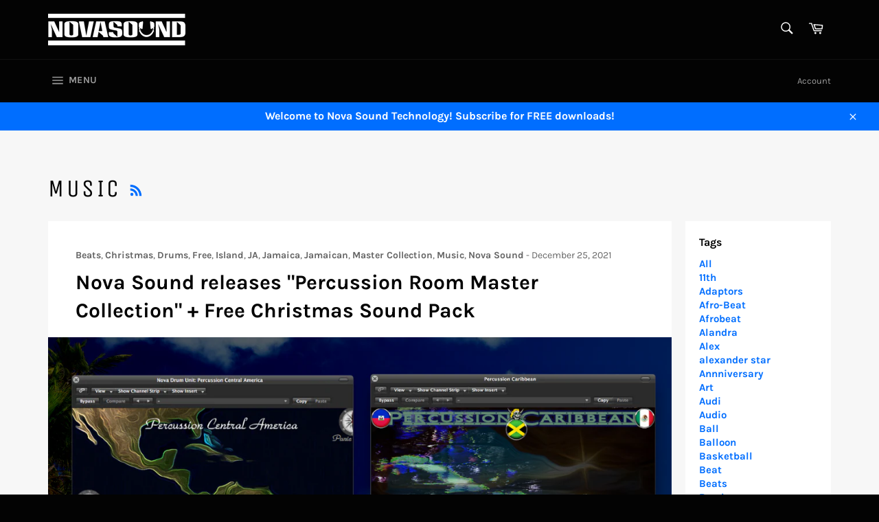

--- FILE ---
content_type: text/html; charset=utf-8
request_url: https://www.novasoundwav.com/blogs/news/tagged/music
body_size: 30176
content:
<!doctype html>
<html class="no-js" lang="en">
<head>

  <meta charset="utf-8">
  <meta http-equiv="X-UA-Compatible" content="IE=edge,chrome=1">
  <meta name="viewport" content="width=device-width,initial-scale=1">
  <meta name="theme-color" content="#030303">

  
    <link rel="shortcut icon" href="//www.novasoundwav.com/cdn/shop/files/Fav_1_e59c87be-9cb6-4b94-bbe2-078202bbc0ab_32x32.png?v=1632668984" type="image/png">
  

  <link rel="canonical" href="https://www.novasoundwav.com/blogs/news/tagged/music">
  <title>
  Nova News &ndash; Tagged &quot;Music&quot; &ndash; NovaSoundTechnology
  </title>

  

  <!-- /snippets/social-meta-tags.liquid -->




<meta property="og:site_name" content="NovaSoundTechnology">
<meta property="og:url" content="https://www.novasoundwav.com/blogs/news/tagged/music">
<meta property="og:title" content="Nova News">
<meta property="og:type" content="website">
<meta property="og:description" content="NovaSoundTechnology">

<meta property="og:image" content="http://www.novasoundwav.com/cdn/shop/files/novasound_white_200x258_43923c7a-163b-496c-9708-337fa2696afb_1200x1200.png?v=1588192250">
<meta property="og:image:secure_url" content="https://www.novasoundwav.com/cdn/shop/files/novasound_white_200x258_43923c7a-163b-496c-9708-337fa2696afb_1200x1200.png?v=1588192250">


  <meta name="twitter:site" content="@novasoundwav">

<meta name="twitter:card" content="summary_large_image">
<meta name="twitter:title" content="Nova News">
<meta name="twitter:description" content="NovaSoundTechnology">

  <style data-shopify>
  :root {
    --color-body-text: #666;
    --color-body: #fff;
  }
</style>


  <script>
    document.documentElement.className = document.documentElement.className.replace('no-js', 'js');
  </script>

  <link href="//www.novasoundwav.com/cdn/shop/t/6/assets/theme.scss.css?v=38361999243334764671758040309" rel="stylesheet" type="text/css" media="all" />

  <script>
    window.theme = window.theme || {};

    theme.strings = {
      stockAvailable: "1 available",
      addToCart: "Add to Cart",
      soldOut: "Sold Out",
      unavailable: "Unavailable",
      noStockAvailable: "The item could not be added to your cart because there are not enough in stock.",
      willNotShipUntil: "Will not ship until [date]",
      willBeInStockAfter: "Will be in stock after [date]",
      totalCartDiscount: "You're saving [savings]",
      addressError: "Error looking up that address",
      addressNoResults: "No results for that address",
      addressQueryLimit: "You have exceeded the Google API usage limit. Consider upgrading to a \u003ca href=\"https:\/\/developers.google.com\/maps\/premium\/usage-limits\"\u003ePremium Plan\u003c\/a\u003e.",
      authError: "There was a problem authenticating your Google Maps API Key.",
      slideNumber: "Slide [slide_number], current"
    };if (sessionStorage.getItem("backToCollection")) {
        sessionStorage.removeItem("backToCollection")
      }</script>

  <script src="//www.novasoundwav.com/cdn/shop/t/6/assets/lazysizes.min.js?v=56045284683979784691631650680" async="async"></script>

  

  <script src="//www.novasoundwav.com/cdn/shop/t/6/assets/vendor.js?v=59352919779726365461631650681" defer="defer"></script>

  

  <script src="//www.novasoundwav.com/cdn/shop/t/6/assets/theme.js?v=171366231195154451781631650680" defer="defer"></script>

  <script>window.performance && window.performance.mark && window.performance.mark('shopify.content_for_header.start');</script><meta name="google-site-verification" content="QI7_G-3lGgqLu-1oFaxvGZeXUvilqa9y6sk63Bd9Uj0">
<meta id="shopify-digital-wallet" name="shopify-digital-wallet" content="/26633502762/digital_wallets/dialog">
<meta name="shopify-checkout-api-token" content="c787651e5c67f1aaf9effa1a4ca3c60e">
<meta id="in-context-paypal-metadata" data-shop-id="26633502762" data-venmo-supported="true" data-environment="production" data-locale="en_US" data-paypal-v4="true" data-currency="USD">
<link rel="alternate" type="application/atom+xml" title="Feed" href="/blogs/news/tagged/music.atom" />
<link rel="next" href="/blogs/news/tagged/music?page=2">
<script async="async" src="/checkouts/internal/preloads.js?locale=en-US"></script>
<link rel="preconnect" href="https://shop.app" crossorigin="anonymous">
<script async="async" src="https://shop.app/checkouts/internal/preloads.js?locale=en-US&shop_id=26633502762" crossorigin="anonymous"></script>
<script id="apple-pay-shop-capabilities" type="application/json">{"shopId":26633502762,"countryCode":"US","currencyCode":"USD","merchantCapabilities":["supports3DS"],"merchantId":"gid:\/\/shopify\/Shop\/26633502762","merchantName":"NovaSoundTechnology","requiredBillingContactFields":["postalAddress","email"],"requiredShippingContactFields":["postalAddress","email"],"shippingType":"shipping","supportedNetworks":["visa","masterCard","amex","discover","elo","jcb"],"total":{"type":"pending","label":"NovaSoundTechnology","amount":"1.00"},"shopifyPaymentsEnabled":true,"supportsSubscriptions":true}</script>
<script id="shopify-features" type="application/json">{"accessToken":"c787651e5c67f1aaf9effa1a4ca3c60e","betas":["rich-media-storefront-analytics"],"domain":"www.novasoundwav.com","predictiveSearch":true,"shopId":26633502762,"locale":"en"}</script>
<script>var Shopify = Shopify || {};
Shopify.shop = "novasoundtechnology.myshopify.com";
Shopify.locale = "en";
Shopify.currency = {"active":"USD","rate":"1.0"};
Shopify.country = "US";
Shopify.theme = {"name":"Venture","id":120451760170,"schema_name":"Venture","schema_version":"12.6.0","theme_store_id":775,"role":"main"};
Shopify.theme.handle = "null";
Shopify.theme.style = {"id":null,"handle":null};
Shopify.cdnHost = "www.novasoundwav.com/cdn";
Shopify.routes = Shopify.routes || {};
Shopify.routes.root = "/";</script>
<script type="module">!function(o){(o.Shopify=o.Shopify||{}).modules=!0}(window);</script>
<script>!function(o){function n(){var o=[];function n(){o.push(Array.prototype.slice.apply(arguments))}return n.q=o,n}var t=o.Shopify=o.Shopify||{};t.loadFeatures=n(),t.autoloadFeatures=n()}(window);</script>
<script>
  window.ShopifyPay = window.ShopifyPay || {};
  window.ShopifyPay.apiHost = "shop.app\/pay";
  window.ShopifyPay.redirectState = null;
</script>
<script id="shop-js-analytics" type="application/json">{"pageType":"blog"}</script>
<script defer="defer" async type="module" src="//www.novasoundwav.com/cdn/shopifycloud/shop-js/modules/v2/client.init-shop-cart-sync_COMZFrEa.en.esm.js"></script>
<script defer="defer" async type="module" src="//www.novasoundwav.com/cdn/shopifycloud/shop-js/modules/v2/chunk.common_CdXrxk3f.esm.js"></script>
<script type="module">
  await import("//www.novasoundwav.com/cdn/shopifycloud/shop-js/modules/v2/client.init-shop-cart-sync_COMZFrEa.en.esm.js");
await import("//www.novasoundwav.com/cdn/shopifycloud/shop-js/modules/v2/chunk.common_CdXrxk3f.esm.js");

  window.Shopify.SignInWithShop?.initShopCartSync?.({"fedCMEnabled":true,"windoidEnabled":true});

</script>
<script>
  window.Shopify = window.Shopify || {};
  if (!window.Shopify.featureAssets) window.Shopify.featureAssets = {};
  window.Shopify.featureAssets['shop-js'] = {"shop-cart-sync":["modules/v2/client.shop-cart-sync_CRSPkpKa.en.esm.js","modules/v2/chunk.common_CdXrxk3f.esm.js"],"init-fed-cm":["modules/v2/client.init-fed-cm_DO1JVZ96.en.esm.js","modules/v2/chunk.common_CdXrxk3f.esm.js"],"init-windoid":["modules/v2/client.init-windoid_hXardXh0.en.esm.js","modules/v2/chunk.common_CdXrxk3f.esm.js"],"init-shop-email-lookup-coordinator":["modules/v2/client.init-shop-email-lookup-coordinator_jpxQlUsx.en.esm.js","modules/v2/chunk.common_CdXrxk3f.esm.js"],"shop-toast-manager":["modules/v2/client.shop-toast-manager_C-K0q6-t.en.esm.js","modules/v2/chunk.common_CdXrxk3f.esm.js"],"shop-button":["modules/v2/client.shop-button_B6dBoDg5.en.esm.js","modules/v2/chunk.common_CdXrxk3f.esm.js"],"shop-login-button":["modules/v2/client.shop-login-button_BHRMsoBb.en.esm.js","modules/v2/chunk.common_CdXrxk3f.esm.js","modules/v2/chunk.modal_C89cmTvN.esm.js"],"shop-cash-offers":["modules/v2/client.shop-cash-offers_p6Pw3nax.en.esm.js","modules/v2/chunk.common_CdXrxk3f.esm.js","modules/v2/chunk.modal_C89cmTvN.esm.js"],"avatar":["modules/v2/client.avatar_BTnouDA3.en.esm.js"],"init-shop-cart-sync":["modules/v2/client.init-shop-cart-sync_COMZFrEa.en.esm.js","modules/v2/chunk.common_CdXrxk3f.esm.js"],"init-shop-for-new-customer-accounts":["modules/v2/client.init-shop-for-new-customer-accounts_BNQiNx4m.en.esm.js","modules/v2/client.shop-login-button_BHRMsoBb.en.esm.js","modules/v2/chunk.common_CdXrxk3f.esm.js","modules/v2/chunk.modal_C89cmTvN.esm.js"],"pay-button":["modules/v2/client.pay-button_CRuQ9trT.en.esm.js","modules/v2/chunk.common_CdXrxk3f.esm.js"],"init-customer-accounts-sign-up":["modules/v2/client.init-customer-accounts-sign-up_Q1yheB3t.en.esm.js","modules/v2/client.shop-login-button_BHRMsoBb.en.esm.js","modules/v2/chunk.common_CdXrxk3f.esm.js","modules/v2/chunk.modal_C89cmTvN.esm.js"],"checkout-modal":["modules/v2/client.checkout-modal_DtXVhFgQ.en.esm.js","modules/v2/chunk.common_CdXrxk3f.esm.js","modules/v2/chunk.modal_C89cmTvN.esm.js"],"init-customer-accounts":["modules/v2/client.init-customer-accounts_B5rMd0lj.en.esm.js","modules/v2/client.shop-login-button_BHRMsoBb.en.esm.js","modules/v2/chunk.common_CdXrxk3f.esm.js","modules/v2/chunk.modal_C89cmTvN.esm.js"],"lead-capture":["modules/v2/client.lead-capture_CmGCXBh3.en.esm.js","modules/v2/chunk.common_CdXrxk3f.esm.js","modules/v2/chunk.modal_C89cmTvN.esm.js"],"shop-follow-button":["modules/v2/client.shop-follow-button_CV5C02lv.en.esm.js","modules/v2/chunk.common_CdXrxk3f.esm.js","modules/v2/chunk.modal_C89cmTvN.esm.js"],"shop-login":["modules/v2/client.shop-login_Bz_Zm_XZ.en.esm.js","modules/v2/chunk.common_CdXrxk3f.esm.js","modules/v2/chunk.modal_C89cmTvN.esm.js"],"payment-terms":["modules/v2/client.payment-terms_D7XnU2ez.en.esm.js","modules/v2/chunk.common_CdXrxk3f.esm.js","modules/v2/chunk.modal_C89cmTvN.esm.js"]};
</script>
<script>(function() {
  var isLoaded = false;
  function asyncLoad() {
    if (isLoaded) return;
    isLoaded = true;
    var urls = ["\/\/www.powr.io\/powr.js?powr-token=novasoundtechnology.myshopify.com\u0026external-type=shopify\u0026shop=novasoundtechnology.myshopify.com","https:\/\/a.mailmunch.co\/widgets\/site-767686-cb5fc04060e78c403fb9dfad8d5e72fe85283148.js?shop=novasoundtechnology.myshopify.com","\/\/cdn.shopify.com\/proxy\/6e4f640b4e25cd1a448e626e93eada0f600774a252cb17e2afa569e2549c0934\/static.cdn.printful.com\/static\/js\/external\/shopify-product-customizer.js?v=0.28\u0026shop=novasoundtechnology.myshopify.com\u0026sp-cache-control=cHVibGljLCBtYXgtYWdlPTkwMA"];
    for (var i = 0; i < urls.length; i++) {
      var s = document.createElement('script');
      s.type = 'text/javascript';
      s.async = true;
      s.src = urls[i];
      var x = document.getElementsByTagName('script')[0];
      x.parentNode.insertBefore(s, x);
    }
  };
  if(window.attachEvent) {
    window.attachEvent('onload', asyncLoad);
  } else {
    window.addEventListener('load', asyncLoad, false);
  }
})();</script>
<script id="__st">var __st={"a":26633502762,"offset":-18000,"reqid":"07c9ab6e-f705-4be9-8cff-c469a65166b2-1763024305","pageurl":"www.novasoundwav.com\/blogs\/news\/tagged\/music","s":"blogs-49099898922","u":"cbeec9cb68cc","p":"blog","rtyp":"blog","rid":49099898922};</script>
<script>window.ShopifyPaypalV4VisibilityTracking = true;</script>
<script id="captcha-bootstrap">!function(){'use strict';const t='contact',e='account',n='new_comment',o=[[t,t],['blogs',n],['comments',n],[t,'customer']],c=[[e,'customer_login'],[e,'guest_login'],[e,'recover_customer_password'],[e,'create_customer']],r=t=>t.map((([t,e])=>`form[action*='/${t}']:not([data-nocaptcha='true']) input[name='form_type'][value='${e}']`)).join(','),a=t=>()=>t?[...document.querySelectorAll(t)].map((t=>t.form)):[];function s(){const t=[...o],e=r(t);return a(e)}const i='password',u='form_key',d=['recaptcha-v3-token','g-recaptcha-response','h-captcha-response',i],f=()=>{try{return window.sessionStorage}catch{return}},m='__shopify_v',_=t=>t.elements[u];function p(t,e,n=!1){try{const o=window.sessionStorage,c=JSON.parse(o.getItem(e)),{data:r}=function(t){const{data:e,action:n}=t;return t[m]||n?{data:e,action:n}:{data:t,action:n}}(c);for(const[e,n]of Object.entries(r))t.elements[e]&&(t.elements[e].value=n);n&&o.removeItem(e)}catch(o){console.error('form repopulation failed',{error:o})}}const l='form_type',E='cptcha';function T(t){t.dataset[E]=!0}const w=window,h=w.document,L='Shopify',v='ce_forms',y='captcha';let A=!1;((t,e)=>{const n=(g='f06e6c50-85a8-45c8-87d0-21a2b65856fe',I='https://cdn.shopify.com/shopifycloud/storefront-forms-hcaptcha/ce_storefront_forms_captcha_hcaptcha.v1.5.2.iife.js',D={infoText:'Protected by hCaptcha',privacyText:'Privacy',termsText:'Terms'},(t,e,n)=>{const o=w[L][v],c=o.bindForm;if(c)return c(t,g,e,D).then(n);var r;o.q.push([[t,g,e,D],n]),r=I,A||(h.body.append(Object.assign(h.createElement('script'),{id:'captcha-provider',async:!0,src:r})),A=!0)});var g,I,D;w[L]=w[L]||{},w[L][v]=w[L][v]||{},w[L][v].q=[],w[L][y]=w[L][y]||{},w[L][y].protect=function(t,e){n(t,void 0,e),T(t)},Object.freeze(w[L][y]),function(t,e,n,w,h,L){const[v,y,A,g]=function(t,e,n){const i=e?o:[],u=t?c:[],d=[...i,...u],f=r(d),m=r(i),_=r(d.filter((([t,e])=>n.includes(e))));return[a(f),a(m),a(_),s()]}(w,h,L),I=t=>{const e=t.target;return e instanceof HTMLFormElement?e:e&&e.form},D=t=>v().includes(t);t.addEventListener('submit',(t=>{const e=I(t);if(!e)return;const n=D(e)&&!e.dataset.hcaptchaBound&&!e.dataset.recaptchaBound,o=_(e),c=g().includes(e)&&(!o||!o.value);(n||c)&&t.preventDefault(),c&&!n&&(function(t){try{if(!f())return;!function(t){const e=f();if(!e)return;const n=_(t);if(!n)return;const o=n.value;o&&e.removeItem(o)}(t);const e=Array.from(Array(32),(()=>Math.random().toString(36)[2])).join('');!function(t,e){_(t)||t.append(Object.assign(document.createElement('input'),{type:'hidden',name:u})),t.elements[u].value=e}(t,e),function(t,e){const n=f();if(!n)return;const o=[...t.querySelectorAll(`input[type='${i}']`)].map((({name:t})=>t)),c=[...d,...o],r={};for(const[a,s]of new FormData(t).entries())c.includes(a)||(r[a]=s);n.setItem(e,JSON.stringify({[m]:1,action:t.action,data:r}))}(t,e)}catch(e){console.error('failed to persist form',e)}}(e),e.submit())}));const S=(t,e)=>{t&&!t.dataset[E]&&(n(t,e.some((e=>e===t))),T(t))};for(const o of['focusin','change'])t.addEventListener(o,(t=>{const e=I(t);D(e)&&S(e,y())}));const B=e.get('form_key'),M=e.get(l),P=B&&M;t.addEventListener('DOMContentLoaded',(()=>{const t=y();if(P)for(const e of t)e.elements[l].value===M&&p(e,B);[...new Set([...A(),...v().filter((t=>'true'===t.dataset.shopifyCaptcha))])].forEach((e=>S(e,t)))}))}(h,new URLSearchParams(w.location.search),n,t,e,['guest_login'])})(!0,!0)}();</script>
<script integrity="sha256-52AcMU7V7pcBOXWImdc/TAGTFKeNjmkeM1Pvks/DTgc=" data-source-attribution="shopify.loadfeatures" defer="defer" src="//www.novasoundwav.com/cdn/shopifycloud/storefront/assets/storefront/load_feature-81c60534.js" crossorigin="anonymous"></script>
<script crossorigin="anonymous" defer="defer" src="//www.novasoundwav.com/cdn/shopifycloud/storefront/assets/shopify_pay/storefront-65b4c6d7.js?v=20250812"></script>
<script data-source-attribution="shopify.dynamic_checkout.dynamic.init">var Shopify=Shopify||{};Shopify.PaymentButton=Shopify.PaymentButton||{isStorefrontPortableWallets:!0,init:function(){window.Shopify.PaymentButton.init=function(){};var t=document.createElement("script");t.src="https://www.novasoundwav.com/cdn/shopifycloud/portable-wallets/latest/portable-wallets.en.js",t.type="module",document.head.appendChild(t)}};
</script>
<script data-source-attribution="shopify.dynamic_checkout.buyer_consent">
  function portableWalletsHideBuyerConsent(e){var t=document.getElementById("shopify-buyer-consent"),n=document.getElementById("shopify-subscription-policy-button");t&&n&&(t.classList.add("hidden"),t.setAttribute("aria-hidden","true"),n.removeEventListener("click",e))}function portableWalletsShowBuyerConsent(e){var t=document.getElementById("shopify-buyer-consent"),n=document.getElementById("shopify-subscription-policy-button");t&&n&&(t.classList.remove("hidden"),t.removeAttribute("aria-hidden"),n.addEventListener("click",e))}window.Shopify?.PaymentButton&&(window.Shopify.PaymentButton.hideBuyerConsent=portableWalletsHideBuyerConsent,window.Shopify.PaymentButton.showBuyerConsent=portableWalletsShowBuyerConsent);
</script>
<script data-source-attribution="shopify.dynamic_checkout.cart.bootstrap">document.addEventListener("DOMContentLoaded",(function(){function t(){return document.querySelector("shopify-accelerated-checkout-cart, shopify-accelerated-checkout")}if(t())Shopify.PaymentButton.init();else{new MutationObserver((function(e,n){t()&&(Shopify.PaymentButton.init(),n.disconnect())})).observe(document.body,{childList:!0,subtree:!0})}}));
</script>
<link id="shopify-accelerated-checkout-styles" rel="stylesheet" media="screen" href="https://www.novasoundwav.com/cdn/shopifycloud/portable-wallets/latest/accelerated-checkout-backwards-compat.css" crossorigin="anonymous">
<style id="shopify-accelerated-checkout-cart">
        #shopify-buyer-consent {
  margin-top: 1em;
  display: inline-block;
  width: 100%;
}

#shopify-buyer-consent.hidden {
  display: none;
}

#shopify-subscription-policy-button {
  background: none;
  border: none;
  padding: 0;
  text-decoration: underline;
  font-size: inherit;
  cursor: pointer;
}

#shopify-subscription-policy-button::before {
  box-shadow: none;
}

      </style>

<script>window.performance && window.performance.mark && window.performance.mark('shopify.content_for_header.end');</script>
<link href="https://monorail-edge.shopifysvc.com" rel="dns-prefetch">
<script>(function(){if ("sendBeacon" in navigator && "performance" in window) {try {var session_token_from_headers = performance.getEntriesByType('navigation')[0].serverTiming.find(x => x.name == '_s').description;} catch {var session_token_from_headers = undefined;}var session_cookie_matches = document.cookie.match(/_shopify_s=([^;]*)/);var session_token_from_cookie = session_cookie_matches && session_cookie_matches.length === 2 ? session_cookie_matches[1] : "";var session_token = session_token_from_headers || session_token_from_cookie || "";function handle_abandonment_event(e) {var entries = performance.getEntries().filter(function(entry) {return /monorail-edge.shopifysvc.com/.test(entry.name);});if (!window.abandonment_tracked && entries.length === 0) {window.abandonment_tracked = true;var currentMs = Date.now();var navigation_start = performance.timing.navigationStart;var payload = {shop_id: 26633502762,url: window.location.href,navigation_start,duration: currentMs - navigation_start,session_token,page_type: "blog"};window.navigator.sendBeacon("https://monorail-edge.shopifysvc.com/v1/produce", JSON.stringify({schema_id: "online_store_buyer_site_abandonment/1.1",payload: payload,metadata: {event_created_at_ms: currentMs,event_sent_at_ms: currentMs}}));}}window.addEventListener('pagehide', handle_abandonment_event);}}());</script>
<script id="web-pixels-manager-setup">(function e(e,d,r,n,o){if(void 0===o&&(o={}),!Boolean(null===(a=null===(i=window.Shopify)||void 0===i?void 0:i.analytics)||void 0===a?void 0:a.replayQueue)){var i,a;window.Shopify=window.Shopify||{};var t=window.Shopify;t.analytics=t.analytics||{};var s=t.analytics;s.replayQueue=[],s.publish=function(e,d,r){return s.replayQueue.push([e,d,r]),!0};try{self.performance.mark("wpm:start")}catch(e){}var l=function(){var e={modern:/Edge?\/(1{2}[4-9]|1[2-9]\d|[2-9]\d{2}|\d{4,})\.\d+(\.\d+|)|Firefox\/(1{2}[4-9]|1[2-9]\d|[2-9]\d{2}|\d{4,})\.\d+(\.\d+|)|Chrom(ium|e)\/(9{2}|\d{3,})\.\d+(\.\d+|)|(Maci|X1{2}).+ Version\/(15\.\d+|(1[6-9]|[2-9]\d|\d{3,})\.\d+)([,.]\d+|)( \(\w+\)|)( Mobile\/\w+|) Safari\/|Chrome.+OPR\/(9{2}|\d{3,})\.\d+\.\d+|(CPU[ +]OS|iPhone[ +]OS|CPU[ +]iPhone|CPU IPhone OS|CPU iPad OS)[ +]+(15[._]\d+|(1[6-9]|[2-9]\d|\d{3,})[._]\d+)([._]\d+|)|Android:?[ /-](13[3-9]|1[4-9]\d|[2-9]\d{2}|\d{4,})(\.\d+|)(\.\d+|)|Android.+Firefox\/(13[5-9]|1[4-9]\d|[2-9]\d{2}|\d{4,})\.\d+(\.\d+|)|Android.+Chrom(ium|e)\/(13[3-9]|1[4-9]\d|[2-9]\d{2}|\d{4,})\.\d+(\.\d+|)|SamsungBrowser\/([2-9]\d|\d{3,})\.\d+/,legacy:/Edge?\/(1[6-9]|[2-9]\d|\d{3,})\.\d+(\.\d+|)|Firefox\/(5[4-9]|[6-9]\d|\d{3,})\.\d+(\.\d+|)|Chrom(ium|e)\/(5[1-9]|[6-9]\d|\d{3,})\.\d+(\.\d+|)([\d.]+$|.*Safari\/(?![\d.]+ Edge\/[\d.]+$))|(Maci|X1{2}).+ Version\/(10\.\d+|(1[1-9]|[2-9]\d|\d{3,})\.\d+)([,.]\d+|)( \(\w+\)|)( Mobile\/\w+|) Safari\/|Chrome.+OPR\/(3[89]|[4-9]\d|\d{3,})\.\d+\.\d+|(CPU[ +]OS|iPhone[ +]OS|CPU[ +]iPhone|CPU IPhone OS|CPU iPad OS)[ +]+(10[._]\d+|(1[1-9]|[2-9]\d|\d{3,})[._]\d+)([._]\d+|)|Android:?[ /-](13[3-9]|1[4-9]\d|[2-9]\d{2}|\d{4,})(\.\d+|)(\.\d+|)|Mobile Safari.+OPR\/([89]\d|\d{3,})\.\d+\.\d+|Android.+Firefox\/(13[5-9]|1[4-9]\d|[2-9]\d{2}|\d{4,})\.\d+(\.\d+|)|Android.+Chrom(ium|e)\/(13[3-9]|1[4-9]\d|[2-9]\d{2}|\d{4,})\.\d+(\.\d+|)|Android.+(UC? ?Browser|UCWEB|U3)[ /]?(15\.([5-9]|\d{2,})|(1[6-9]|[2-9]\d|\d{3,})\.\d+)\.\d+|SamsungBrowser\/(5\.\d+|([6-9]|\d{2,})\.\d+)|Android.+MQ{2}Browser\/(14(\.(9|\d{2,})|)|(1[5-9]|[2-9]\d|\d{3,})(\.\d+|))(\.\d+|)|K[Aa][Ii]OS\/(3\.\d+|([4-9]|\d{2,})\.\d+)(\.\d+|)/},d=e.modern,r=e.legacy,n=navigator.userAgent;return n.match(d)?"modern":n.match(r)?"legacy":"unknown"}(),u="modern"===l?"modern":"legacy",c=(null!=n?n:{modern:"",legacy:""})[u],f=function(e){return[e.baseUrl,"/wpm","/b",e.hashVersion,"modern"===e.buildTarget?"m":"l",".js"].join("")}({baseUrl:d,hashVersion:r,buildTarget:u}),m=function(e){var d=e.version,r=e.bundleTarget,n=e.surface,o=e.pageUrl,i=e.monorailEndpoint;return{emit:function(e){var a=e.status,t=e.errorMsg,s=(new Date).getTime(),l=JSON.stringify({metadata:{event_sent_at_ms:s},events:[{schema_id:"web_pixels_manager_load/3.1",payload:{version:d,bundle_target:r,page_url:o,status:a,surface:n,error_msg:t},metadata:{event_created_at_ms:s}}]});if(!i)return console&&console.warn&&console.warn("[Web Pixels Manager] No Monorail endpoint provided, skipping logging."),!1;try{return self.navigator.sendBeacon.bind(self.navigator)(i,l)}catch(e){}var u=new XMLHttpRequest;try{return u.open("POST",i,!0),u.setRequestHeader("Content-Type","text/plain"),u.send(l),!0}catch(e){return console&&console.warn&&console.warn("[Web Pixels Manager] Got an unhandled error while logging to Monorail."),!1}}}}({version:r,bundleTarget:l,surface:e.surface,pageUrl:self.location.href,monorailEndpoint:e.monorailEndpoint});try{o.browserTarget=l,function(e){var d=e.src,r=e.async,n=void 0===r||r,o=e.onload,i=e.onerror,a=e.sri,t=e.scriptDataAttributes,s=void 0===t?{}:t,l=document.createElement("script"),u=document.querySelector("head"),c=document.querySelector("body");if(l.async=n,l.src=d,a&&(l.integrity=a,l.crossOrigin="anonymous"),s)for(var f in s)if(Object.prototype.hasOwnProperty.call(s,f))try{l.dataset[f]=s[f]}catch(e){}if(o&&l.addEventListener("load",o),i&&l.addEventListener("error",i),u)u.appendChild(l);else{if(!c)throw new Error("Did not find a head or body element to append the script");c.appendChild(l)}}({src:f,async:!0,onload:function(){if(!function(){var e,d;return Boolean(null===(d=null===(e=window.Shopify)||void 0===e?void 0:e.analytics)||void 0===d?void 0:d.initialized)}()){var d=window.webPixelsManager.init(e)||void 0;if(d){var r=window.Shopify.analytics;r.replayQueue.forEach((function(e){var r=e[0],n=e[1],o=e[2];d.publishCustomEvent(r,n,o)})),r.replayQueue=[],r.publish=d.publishCustomEvent,r.visitor=d.visitor,r.initialized=!0}}},onerror:function(){return m.emit({status:"failed",errorMsg:"".concat(f," has failed to load")})},sri:function(e){var d=/^sha384-[A-Za-z0-9+/=]+$/;return"string"==typeof e&&d.test(e)}(c)?c:"",scriptDataAttributes:o}),m.emit({status:"loading"})}catch(e){m.emit({status:"failed",errorMsg:(null==e?void 0:e.message)||"Unknown error"})}}})({shopId: 26633502762,storefrontBaseUrl: "https://www.novasoundwav.com",extensionsBaseUrl: "https://extensions.shopifycdn.com/cdn/shopifycloud/web-pixels-manager",monorailEndpoint: "https://monorail-edge.shopifysvc.com/unstable/produce_batch",surface: "storefront-renderer",enabledBetaFlags: ["2dca8a86"],webPixelsConfigList: [{"id":"402784298","configuration":"{\"config\":\"{\\\"pixel_id\\\":\\\"GT-MR5C26J\\\",\\\"target_country\\\":\\\"US\\\",\\\"gtag_events\\\":[{\\\"type\\\":\\\"purchase\\\",\\\"action_label\\\":\\\"MC-6N8TE3ZD53\\\"},{\\\"type\\\":\\\"page_view\\\",\\\"action_label\\\":\\\"MC-6N8TE3ZD53\\\"},{\\\"type\\\":\\\"view_item\\\",\\\"action_label\\\":\\\"MC-6N8TE3ZD53\\\"}],\\\"enable_monitoring_mode\\\":false}\"}","eventPayloadVersion":"v1","runtimeContext":"OPEN","scriptVersion":"b2a88bafab3e21179ed38636efcd8a93","type":"APP","apiClientId":1780363,"privacyPurposes":[],"dataSharingAdjustments":{"protectedCustomerApprovalScopes":["read_customer_address","read_customer_email","read_customer_name","read_customer_personal_data","read_customer_phone"]}},{"id":"shopify-app-pixel","configuration":"{}","eventPayloadVersion":"v1","runtimeContext":"STRICT","scriptVersion":"0450","apiClientId":"shopify-pixel","type":"APP","privacyPurposes":["ANALYTICS","MARKETING"]},{"id":"shopify-custom-pixel","eventPayloadVersion":"v1","runtimeContext":"LAX","scriptVersion":"0450","apiClientId":"shopify-pixel","type":"CUSTOM","privacyPurposes":["ANALYTICS","MARKETING"]}],isMerchantRequest: false,initData: {"shop":{"name":"NovaSoundTechnology","paymentSettings":{"currencyCode":"USD"},"myshopifyDomain":"novasoundtechnology.myshopify.com","countryCode":"US","storefrontUrl":"https:\/\/www.novasoundwav.com"},"customer":null,"cart":null,"checkout":null,"productVariants":[],"purchasingCompany":null},},"https://www.novasoundwav.com/cdn","ae1676cfwd2530674p4253c800m34e853cb",{"modern":"","legacy":""},{"shopId":"26633502762","storefrontBaseUrl":"https:\/\/www.novasoundwav.com","extensionBaseUrl":"https:\/\/extensions.shopifycdn.com\/cdn\/shopifycloud\/web-pixels-manager","surface":"storefront-renderer","enabledBetaFlags":"[\"2dca8a86\"]","isMerchantRequest":"false","hashVersion":"ae1676cfwd2530674p4253c800m34e853cb","publish":"custom","events":"[[\"page_viewed\",{}]]"});</script><script>
  window.ShopifyAnalytics = window.ShopifyAnalytics || {};
  window.ShopifyAnalytics.meta = window.ShopifyAnalytics.meta || {};
  window.ShopifyAnalytics.meta.currency = 'USD';
  var meta = {"page":{"pageType":"blog","resourceType":"blog","resourceId":49099898922}};
  for (var attr in meta) {
    window.ShopifyAnalytics.meta[attr] = meta[attr];
  }
</script>
<script class="analytics">
  (function () {
    var customDocumentWrite = function(content) {
      var jquery = null;

      if (window.jQuery) {
        jquery = window.jQuery;
      } else if (window.Checkout && window.Checkout.$) {
        jquery = window.Checkout.$;
      }

      if (jquery) {
        jquery('body').append(content);
      }
    };

    var hasLoggedConversion = function(token) {
      if (token) {
        return document.cookie.indexOf('loggedConversion=' + token) !== -1;
      }
      return false;
    }

    var setCookieIfConversion = function(token) {
      if (token) {
        var twoMonthsFromNow = new Date(Date.now());
        twoMonthsFromNow.setMonth(twoMonthsFromNow.getMonth() + 2);

        document.cookie = 'loggedConversion=' + token + '; expires=' + twoMonthsFromNow;
      }
    }

    var trekkie = window.ShopifyAnalytics.lib = window.trekkie = window.trekkie || [];
    if (trekkie.integrations) {
      return;
    }
    trekkie.methods = [
      'identify',
      'page',
      'ready',
      'track',
      'trackForm',
      'trackLink'
    ];
    trekkie.factory = function(method) {
      return function() {
        var args = Array.prototype.slice.call(arguments);
        args.unshift(method);
        trekkie.push(args);
        return trekkie;
      };
    };
    for (var i = 0; i < trekkie.methods.length; i++) {
      var key = trekkie.methods[i];
      trekkie[key] = trekkie.factory(key);
    }
    trekkie.load = function(config) {
      trekkie.config = config || {};
      trekkie.config.initialDocumentCookie = document.cookie;
      var first = document.getElementsByTagName('script')[0];
      var script = document.createElement('script');
      script.type = 'text/javascript';
      script.onerror = function(e) {
        var scriptFallback = document.createElement('script');
        scriptFallback.type = 'text/javascript';
        scriptFallback.onerror = function(error) {
                var Monorail = {
      produce: function produce(monorailDomain, schemaId, payload) {
        var currentMs = new Date().getTime();
        var event = {
          schema_id: schemaId,
          payload: payload,
          metadata: {
            event_created_at_ms: currentMs,
            event_sent_at_ms: currentMs
          }
        };
        return Monorail.sendRequest("https://" + monorailDomain + "/v1/produce", JSON.stringify(event));
      },
      sendRequest: function sendRequest(endpointUrl, payload) {
        // Try the sendBeacon API
        if (window && window.navigator && typeof window.navigator.sendBeacon === 'function' && typeof window.Blob === 'function' && !Monorail.isIos12()) {
          var blobData = new window.Blob([payload], {
            type: 'text/plain'
          });

          if (window.navigator.sendBeacon(endpointUrl, blobData)) {
            return true;
          } // sendBeacon was not successful

        } // XHR beacon

        var xhr = new XMLHttpRequest();

        try {
          xhr.open('POST', endpointUrl);
          xhr.setRequestHeader('Content-Type', 'text/plain');
          xhr.send(payload);
        } catch (e) {
          console.log(e);
        }

        return false;
      },
      isIos12: function isIos12() {
        return window.navigator.userAgent.lastIndexOf('iPhone; CPU iPhone OS 12_') !== -1 || window.navigator.userAgent.lastIndexOf('iPad; CPU OS 12_') !== -1;
      }
    };
    Monorail.produce('monorail-edge.shopifysvc.com',
      'trekkie_storefront_load_errors/1.1',
      {shop_id: 26633502762,
      theme_id: 120451760170,
      app_name: "storefront",
      context_url: window.location.href,
      source_url: "//www.novasoundwav.com/cdn/s/trekkie.storefront.308893168db1679b4a9f8a086857af995740364f.min.js"});

        };
        scriptFallback.async = true;
        scriptFallback.src = '//www.novasoundwav.com/cdn/s/trekkie.storefront.308893168db1679b4a9f8a086857af995740364f.min.js';
        first.parentNode.insertBefore(scriptFallback, first);
      };
      script.async = true;
      script.src = '//www.novasoundwav.com/cdn/s/trekkie.storefront.308893168db1679b4a9f8a086857af995740364f.min.js';
      first.parentNode.insertBefore(script, first);
    };
    trekkie.load(
      {"Trekkie":{"appName":"storefront","development":false,"defaultAttributes":{"shopId":26633502762,"isMerchantRequest":null,"themeId":120451760170,"themeCityHash":"15523222465601076955","contentLanguage":"en","currency":"USD"},"isServerSideCookieWritingEnabled":true,"monorailRegion":"shop_domain","enabledBetaFlags":["f0df213a"]},"Session Attribution":{},"S2S":{"facebookCapiEnabled":false,"source":"trekkie-storefront-renderer","apiClientId":580111}}
    );

    var loaded = false;
    trekkie.ready(function() {
      if (loaded) return;
      loaded = true;

      window.ShopifyAnalytics.lib = window.trekkie;

      var originalDocumentWrite = document.write;
      document.write = customDocumentWrite;
      try { window.ShopifyAnalytics.merchantGoogleAnalytics.call(this); } catch(error) {};
      document.write = originalDocumentWrite;

      window.ShopifyAnalytics.lib.page(null,{"pageType":"blog","resourceType":"blog","resourceId":49099898922,"shopifyEmitted":true});

      var match = window.location.pathname.match(/checkouts\/(.+)\/(thank_you|post_purchase)/)
      var token = match? match[1]: undefined;
      if (!hasLoggedConversion(token)) {
        setCookieIfConversion(token);
        
      }
    });


        var eventsListenerScript = document.createElement('script');
        eventsListenerScript.async = true;
        eventsListenerScript.src = "//www.novasoundwav.com/cdn/shopifycloud/storefront/assets/shop_events_listener-3da45d37.js";
        document.getElementsByTagName('head')[0].appendChild(eventsListenerScript);

})();</script>
<script
  defer
  src="https://www.novasoundwav.com/cdn/shopifycloud/perf-kit/shopify-perf-kit-2.1.2.min.js"
  data-application="storefront-renderer"
  data-shop-id="26633502762"
  data-render-region="gcp-us-central1"
  data-page-type="blog"
  data-theme-instance-id="120451760170"
  data-theme-name="Venture"
  data-theme-version="12.6.0"
  data-monorail-region="shop_domain"
  data-resource-timing-sampling-rate="10"
  data-shs="true"
  data-shs-beacon="true"
  data-shs-export-with-fetch="true"
  data-shs-logs-sample-rate="1"
></script>
</head>

<body class="template-blog" >

  <a class="in-page-link visually-hidden skip-link" href="#MainContent">
    Skip to content
  </a>

  <div id="shopify-section-header" class="shopify-section"><style>
.site-header__logo img {
  max-width: 200px;
}
</style>

<div id="NavDrawer" class="drawer drawer--left">
  <div class="drawer__inner">
    <form action="/search" method="get" class="drawer__search" role="search">
      <input type="search" name="q" placeholder="Search" aria-label="Search" class="drawer__search-input">

      <button type="submit" class="text-link drawer__search-submit">
        <svg aria-hidden="true" focusable="false" role="presentation" class="icon icon-search" viewBox="0 0 32 32"><path fill="#444" d="M21.839 18.771a10.012 10.012 0 0 0 1.57-5.39c0-5.548-4.493-10.048-10.034-10.048-5.548 0-10.041 4.499-10.041 10.048s4.493 10.048 10.034 10.048c2.012 0 3.886-.594 5.456-1.61l.455-.317 7.165 7.165 2.223-2.263-7.158-7.165.33-.468zM18.995 7.767c1.498 1.498 2.322 3.49 2.322 5.608s-.825 4.11-2.322 5.608c-1.498 1.498-3.49 2.322-5.608 2.322s-4.11-.825-5.608-2.322c-1.498-1.498-2.322-3.49-2.322-5.608s.825-4.11 2.322-5.608c1.498-1.498 3.49-2.322 5.608-2.322s4.11.825 5.608 2.322z"/></svg>
        <span class="icon__fallback-text">Search</span>
      </button>
    </form>
    <ul class="drawer__nav">
      
        

        
          <li class="drawer__nav-item">
            <a href="/"
              class="drawer__nav-link drawer__nav-link--top-level"
              
            >
              Home
            </a>
          </li>
        
      
        

        
          <li class="drawer__nav-item">
            <div class="drawer__nav-has-sublist">
              <a href="/collections/shop"
                class="drawer__nav-link drawer__nav-link--top-level drawer__nav-link--split"
                id="DrawerLabel-shop"
                
              >
                Shop
              </a>
              <button type="button" aria-controls="DrawerLinklist-shop" class="text-link drawer__nav-toggle-btn drawer__meganav-toggle" aria-label="Shop Menu" aria-expanded="false">
                <span class="drawer__nav-toggle--open">
                  <svg aria-hidden="true" focusable="false" role="presentation" class="icon icon-plus" viewBox="0 0 22 21"><path d="M12 11.5h9.5v-2H12V0h-2v9.5H.5v2H10V21h2v-9.5z" fill="#000" fill-rule="evenodd"/></svg>
                </span>
                <span class="drawer__nav-toggle--close">
                  <svg aria-hidden="true" focusable="false" role="presentation" class="icon icon--wide icon-minus" viewBox="0 0 22 3"><path fill="#000" d="M21.5.5v2H.5v-2z" fill-rule="evenodd"/></svg>
                </span>
              </button>
            </div>

            <div class="meganav meganav--drawer" id="DrawerLinklist-shop" aria-labelledby="DrawerLabel-shop" role="navigation">
              <ul class="meganav__nav">
                <div class="grid grid--no-gutters meganav__scroller meganav__scroller--has-list">
  <div class="grid__item meganav__list">
    
      <li class="drawer__nav-item">
        
          <a href="/collections/top-sellers/Top-Sellers" 
            class="drawer__nav-link meganav__link"
            
          >
            Top Sellers
          </a>
        
      </li>
    
      <li class="drawer__nav-item">
        
          <a href="https://www.novasoundwav.com/collections/private-label" 
            class="drawer__nav-link meganav__link"
            
          >
            Private Label
          </a>
        
      </li>
    
      <li class="drawer__nav-item">
        
          

          <div class="drawer__nav-has-sublist">
            <a href="/collections/audio-equipment" 
              class="meganav__link drawer__nav-link drawer__nav-link--split" 
              id="DrawerLabel-audio"
              
            >
              Audio
            </a>
            <button type="button" aria-controls="DrawerLinklist-audio" class="text-link drawer__nav-toggle-btn drawer__nav-toggle-btn--small drawer__meganav-toggle" aria-label="Shop Menu" aria-expanded="false">
              <span class="drawer__nav-toggle--open">
                <svg aria-hidden="true" focusable="false" role="presentation" class="icon icon-plus" viewBox="0 0 22 21"><path d="M12 11.5h9.5v-2H12V0h-2v9.5H.5v2H10V21h2v-9.5z" fill="#000" fill-rule="evenodd"/></svg>
              </span>
              <span class="drawer__nav-toggle--close">
                <svg aria-hidden="true" focusable="false" role="presentation" class="icon icon--wide icon-minus" viewBox="0 0 22 3"><path fill="#000" d="M21.5.5v2H.5v-2z" fill-rule="evenodd"/></svg>
              </span>
            </button>
          </div>

          <div class="meganav meganav--drawer" id="DrawerLinklist-audio" aria-labelledby="DrawerLabel-audio" role="navigation">
            <ul class="meganav__nav meganav__nav--third-level">
              
                <li>
                  <a href="/collections/mics/Mics" class="meganav__link">
                    Mics
                  </a>
                </li>
              
            </ul>
          </div>
        
      </li>
    
      <li class="drawer__nav-item">
        
          

          <div class="drawer__nav-has-sublist">
            <a href="/collections/adaptors" 
              class="meganav__link drawer__nav-link drawer__nav-link--split" 
              id="DrawerLabel-adaptors-and-cables"
              
            >
              Adaptors and Cables
            </a>
            <button type="button" aria-controls="DrawerLinklist-adaptors-and-cables" class="text-link drawer__nav-toggle-btn drawer__nav-toggle-btn--small drawer__meganav-toggle" aria-label="Shop Menu" aria-expanded="false">
              <span class="drawer__nav-toggle--open">
                <svg aria-hidden="true" focusable="false" role="presentation" class="icon icon-plus" viewBox="0 0 22 21"><path d="M12 11.5h9.5v-2H12V0h-2v9.5H.5v2H10V21h2v-9.5z" fill="#000" fill-rule="evenodd"/></svg>
              </span>
              <span class="drawer__nav-toggle--close">
                <svg aria-hidden="true" focusable="false" role="presentation" class="icon icon--wide icon-minus" viewBox="0 0 22 3"><path fill="#000" d="M21.5.5v2H.5v-2z" fill-rule="evenodd"/></svg>
              </span>
            </button>
          </div>

          <div class="meganav meganav--drawer" id="DrawerLinklist-adaptors-and-cables" aria-labelledby="DrawerLabel-adaptors-and-cables" role="navigation">
            <ul class="meganav__nav meganav__nav--third-level">
              
                <li>
                  <a href="/collections/stage-and-studio-cables" class="meganav__link">
                    Cables
                  </a>
                </li>
              
            </ul>
          </div>
        
      </li>
    
      <li class="drawer__nav-item">
        
          <a href="/collections/bundles" 
            class="drawer__nav-link meganav__link"
            
          >
            Crash Kits &amp; Bundles
          </a>
        
      </li>
    
      <li class="drawer__nav-item">
        
          <a href="/collections/dj-support" 
            class="drawer__nav-link meganav__link"
            
          >
            DJ Support
          </a>
        
      </li>
    
      <li class="drawer__nav-item">
        
          <a href="/collections/fintech" 
            class="drawer__nav-link meganav__link"
            
          >
            Fintech
          </a>
        
      </li>
    
      <li class="drawer__nav-item">
        
          <a href="/collections/instruments/Instruments" 
            class="drawer__nav-link meganav__link"
            
          >
            Instruments
          </a>
        
      </li>
    
      <li class="drawer__nav-item">
        
          <a href="/collections/power-electric" 
            class="drawer__nav-link meganav__link"
            
          >
            Power &amp; Electric
          </a>
        
      </li>
    
      <li class="drawer__nav-item">
        
          <a href="/collections/lighting-nova-sound" 
            class="drawer__nav-link meganav__link"
            
          >
            Lighting &amp; FX
          </a>
        
      </li>
    
      <li class="drawer__nav-item">
        
          

          <div class="drawer__nav-has-sublist">
            <a href="/collections/merch" 
              class="meganav__link drawer__nav-link drawer__nav-link--split" 
              id="DrawerLabel-merch"
              
            >
              Merch
            </a>
            <button type="button" aria-controls="DrawerLinklist-merch" class="text-link drawer__nav-toggle-btn drawer__nav-toggle-btn--small drawer__meganav-toggle" aria-label="Shop Menu" aria-expanded="false">
              <span class="drawer__nav-toggle--open">
                <svg aria-hidden="true" focusable="false" role="presentation" class="icon icon-plus" viewBox="0 0 22 21"><path d="M12 11.5h9.5v-2H12V0h-2v9.5H.5v2H10V21h2v-9.5z" fill="#000" fill-rule="evenodd"/></svg>
              </span>
              <span class="drawer__nav-toggle--close">
                <svg aria-hidden="true" focusable="false" role="presentation" class="icon icon--wide icon-minus" viewBox="0 0 22 3"><path fill="#000" d="M21.5.5v2H.5v-2z" fill-rule="evenodd"/></svg>
              </span>
            </button>
          </div>

          <div class="meganav meganav--drawer" id="DrawerLinklist-merch" aria-labelledby="DrawerLabel-merch" role="navigation">
            <ul class="meganav__nav meganav__nav--third-level">
              
                <li>
                  <a href="/collections/women-in-tech/Women-In-Tech" class="meganav__link">
                    Women In Tech
                  </a>
                </li>
              
                <li>
                  <a href="/collections/nova-sound-jamaica/NSJ" class="meganav__link">
                    NS Jamaica
                  </a>
                </li>
              
                <li>
                  <a href="https://www.stickermule.com/novasound" class="meganav__link">
                    Exclusive Merch
                  </a>
                </li>
              
            </ul>
          </div>
        
      </li>
    
      <li class="drawer__nav-item">
        
          <a href="/collections/mobile/Mobile-Devices-and-Phones" 
            class="drawer__nav-link meganav__link"
            
          >
            Mobile
          </a>
        
      </li>
    
      <li class="drawer__nav-item">
        
          <a href="/collections/stage-and-studio-supplies/Stage-and-Studio-Supplies" 
            class="drawer__nav-link meganav__link"
            
          >
            Stage and Studio Supplies
          </a>
        
      </li>
    
      <li class="drawer__nav-item">
        
          

          <div class="drawer__nav-has-sublist">
            <a href="/collections/supplies/Supplies" 
              class="meganav__link drawer__nav-link drawer__nav-link--split" 
              id="DrawerLabel-supplies"
              
            >
              Supplies
            </a>
            <button type="button" aria-controls="DrawerLinklist-supplies" class="text-link drawer__nav-toggle-btn drawer__nav-toggle-btn--small drawer__meganav-toggle" aria-label="Shop Menu" aria-expanded="false">
              <span class="drawer__nav-toggle--open">
                <svg aria-hidden="true" focusable="false" role="presentation" class="icon icon-plus" viewBox="0 0 22 21"><path d="M12 11.5h9.5v-2H12V0h-2v9.5H.5v2H10V21h2v-9.5z" fill="#000" fill-rule="evenodd"/></svg>
              </span>
              <span class="drawer__nav-toggle--close">
                <svg aria-hidden="true" focusable="false" role="presentation" class="icon icon--wide icon-minus" viewBox="0 0 22 3"><path fill="#000" d="M21.5.5v2H.5v-2z" fill-rule="evenodd"/></svg>
              </span>
            </button>
          </div>

          <div class="meganav meganav--drawer" id="DrawerLinklist-supplies" aria-labelledby="DrawerLabel-supplies" role="navigation">
            <ul class="meganav__nav meganav__nav--third-level">
              
                <li>
                  <a href="/collections/supplies" class="meganav__link">
                    All Supplies
                  </a>
                </li>
              
                <li>
                  <a href="/collections/stage-and-studio-supplies/Stage-and-Studio-Supplies" class="meganav__link">
                    Stage and Studio Supplies
                  </a>
                </li>
              
                <li>
                  <a href="/collections/cases-frames-and-stand" class="meganav__link">
                    Cases, Frames and Stands
                  </a>
                </li>
              
                <li>
                  <a href="/collections/event-supplies" class="meganav__link">
                    Event Supplies
                  </a>
                </li>
              
                <li>
                  <a href="/collections/sports-and-outdoors/Sports-and-Outdoors" class="meganav__link">
                    Sports and Outdoors
                  </a>
                </li>
              
                <li>
                  <a href="/collections/first-aid" class="meganav__link">
                    First Aid+
                  </a>
                </li>
              
                <li>
                  <a href="/collections/office-supplies" class="meganav__link">
                    Biz Tech
                  </a>
                </li>
              
                <li>
                  <a href="/collections/automotive-lighting/Automotive" class="meganav__link">
                    Automotive
                  </a>
                </li>
              
                <li>
                  <a href="/collections/parts" class="meganav__link">
                    Parts
                  </a>
                </li>
              
                <li>
                  <a href="/collections/sound-security" class="meganav__link">
                    Security
                  </a>
                </li>
              
            </ul>
          </div>
        
      </li>
    
      <li class="drawer__nav-item">
        
          <a href="/collections/tools" 
            class="drawer__nav-link meganav__link"
            
          >
            Tools &amp; Accessories
          </a>
        
      </li>
    
      <li class="drawer__nav-item">
        
          <a href="/collections/usb" 
            class="drawer__nav-link meganav__link"
            
          >
            USB &amp; Video
          </a>
        
      </li>
    
      <li class="drawer__nav-item">
        
          <a href="/collections/podcast-and-streaming-1" 
            class="drawer__nav-link meganav__link"
            
          >
            Podcast and Streaming
          </a>
        
      </li>
    
  </div>
</div>

              </ul>
            </div>
          </li>
        
      
        

        
          <li class="drawer__nav-item">
            <div class="drawer__nav-has-sublist">
              <a href="/collections/sound-fx-music"
                class="drawer__nav-link drawer__nav-link--top-level drawer__nav-link--split"
                id="DrawerLabel-fx-music"
                
              >
                FX & Music
              </a>
              <button type="button" aria-controls="DrawerLinklist-fx-music" class="text-link drawer__nav-toggle-btn drawer__meganav-toggle" aria-label="FX & Music Menu" aria-expanded="false">
                <span class="drawer__nav-toggle--open">
                  <svg aria-hidden="true" focusable="false" role="presentation" class="icon icon-plus" viewBox="0 0 22 21"><path d="M12 11.5h9.5v-2H12V0h-2v9.5H.5v2H10V21h2v-9.5z" fill="#000" fill-rule="evenodd"/></svg>
                </span>
                <span class="drawer__nav-toggle--close">
                  <svg aria-hidden="true" focusable="false" role="presentation" class="icon icon--wide icon-minus" viewBox="0 0 22 3"><path fill="#000" d="M21.5.5v2H.5v-2z" fill-rule="evenodd"/></svg>
                </span>
              </button>
            </div>

            <div class="meganav meganav--drawer" id="DrawerLinklist-fx-music" aria-labelledby="DrawerLabel-fx-music" role="navigation">
              <ul class="meganav__nav">
                <div class="grid grid--no-gutters meganav__scroller meganav__scroller--has-list">
  <div class="grid__item meganav__list">
    
      <li class="drawer__nav-item">
        
          <a href="/collections/sound-master-collections" 
            class="drawer__nav-link meganav__link"
            
          >
            Master Collections
          </a>
        
      </li>
    
      <li class="drawer__nav-item">
        
          <a href="/collections/sound-fx" 
            class="drawer__nav-link meganav__link"
            
          >
            Sound FX
          </a>
        
      </li>
    
      <li class="drawer__nav-item">
        
          <a href="/collections/music" 
            class="drawer__nav-link meganav__link"
            
          >
            Music
          </a>
        
      </li>
    
  </div>
</div>

              </ul>
            </div>
          </li>
        
      
        

        
          <li class="drawer__nav-item">
            <div class="drawer__nav-has-sublist">
              <a href="/collections/virtual-instruments"
                class="drawer__nav-link drawer__nav-link--top-level drawer__nav-link--split"
                id="DrawerLabel-virtual-instruments-and-sound-kits"
                
              >
                Virtual Instruments and Sound Kits
              </a>
              <button type="button" aria-controls="DrawerLinklist-virtual-instruments-and-sound-kits" class="text-link drawer__nav-toggle-btn drawer__meganav-toggle" aria-label="Virtual Instruments and Sound Kits Menu" aria-expanded="false">
                <span class="drawer__nav-toggle--open">
                  <svg aria-hidden="true" focusable="false" role="presentation" class="icon icon-plus" viewBox="0 0 22 21"><path d="M12 11.5h9.5v-2H12V0h-2v9.5H.5v2H10V21h2v-9.5z" fill="#000" fill-rule="evenodd"/></svg>
                </span>
                <span class="drawer__nav-toggle--close">
                  <svg aria-hidden="true" focusable="false" role="presentation" class="icon icon--wide icon-minus" viewBox="0 0 22 3"><path fill="#000" d="M21.5.5v2H.5v-2z" fill-rule="evenodd"/></svg>
                </span>
              </button>
            </div>

            <div class="meganav meganav--drawer" id="DrawerLinklist-virtual-instruments-and-sound-kits" aria-labelledby="DrawerLabel-virtual-instruments-and-sound-kits" role="navigation">
              <ul class="meganav__nav">
                <div class="grid grid--no-gutters meganav__scroller meganav__scroller--has-list">
  <div class="grid__item meganav__list">
    
      <li class="drawer__nav-item">
        
          

          <div class="drawer__nav-has-sublist">
            <a href="/collections/sound-kits" 
              class="meganav__link drawer__nav-link drawer__nav-link--split" 
              id="DrawerLabel-sound-kits"
              
            >
              Sound Kits
            </a>
            <button type="button" aria-controls="DrawerLinklist-sound-kits" class="text-link drawer__nav-toggle-btn drawer__nav-toggle-btn--small drawer__meganav-toggle" aria-label="Virtual Instruments and Sound Kits Menu" aria-expanded="false">
              <span class="drawer__nav-toggle--open">
                <svg aria-hidden="true" focusable="false" role="presentation" class="icon icon-plus" viewBox="0 0 22 21"><path d="M12 11.5h9.5v-2H12V0h-2v9.5H.5v2H10V21h2v-9.5z" fill="#000" fill-rule="evenodd"/></svg>
              </span>
              <span class="drawer__nav-toggle--close">
                <svg aria-hidden="true" focusable="false" role="presentation" class="icon icon--wide icon-minus" viewBox="0 0 22 3"><path fill="#000" d="M21.5.5v2H.5v-2z" fill-rule="evenodd"/></svg>
              </span>
            </button>
          </div>

          <div class="meganav meganav--drawer" id="DrawerLinklist-sound-kits" aria-labelledby="DrawerLabel-sound-kits" role="navigation">
            <ul class="meganav__nav meganav__nav--third-level">
              
                <li>
                  <a href="/collections/free-art-series-nova-sound" class="meganav__link">
                    Free Art
                  </a>
                </li>
              
                <li>
                  <a href="/collections/dollar" class="meganav__link">
                    $1
                  </a>
                </li>
              
            </ul>
          </div>
        
      </li>
    
      <li class="drawer__nav-item">
        
          <a href="/collections/nova-synthesis-synth-patches" 
            class="drawer__nav-link meganav__link"
            
          >
            Instruments
          </a>
        
      </li>
    
      <li class="drawer__nav-item">
        
          <a href="/collections/nova-drum-unit-plugin-series" 
            class="drawer__nav-link meganav__link"
            
          >
            Nova Drum Unit Plugin Series
          </a>
        
      </li>
    
  </div>
</div>

              </ul>
            </div>
          </li>
        
      
        

        
          <li class="drawer__nav-item">
            <a href="http://www.novasoundpro.com/"
              class="drawer__nav-link drawer__nav-link--top-level"
              
            >
              Services
            </a>
          </li>
        
      
        

        
          <li class="drawer__nav-item">
            <div class="drawer__nav-has-sublist">
              <a href="/blogs/news"
                class="drawer__nav-link drawer__nav-link--top-level drawer__nav-link--split"
                id="DrawerLabel-news"
                 aria-current="page"
              >
                News
              </a>
              <button type="button" aria-controls="DrawerLinklist-news" class="text-link drawer__nav-toggle-btn drawer__meganav-toggle" aria-label="News Menu" aria-expanded="false">
                <span class="drawer__nav-toggle--open">
                  <svg aria-hidden="true" focusable="false" role="presentation" class="icon icon-plus" viewBox="0 0 22 21"><path d="M12 11.5h9.5v-2H12V0h-2v9.5H.5v2H10V21h2v-9.5z" fill="#000" fill-rule="evenodd"/></svg>
                </span>
                <span class="drawer__nav-toggle--close">
                  <svg aria-hidden="true" focusable="false" role="presentation" class="icon icon--wide icon-minus" viewBox="0 0 22 3"><path fill="#000" d="M21.5.5v2H.5v-2z" fill-rule="evenodd"/></svg>
                </span>
              </button>
            </div>

            <div class="meganav meganav--drawer" id="DrawerLinklist-news" aria-labelledby="DrawerLabel-news" role="navigation">
              <ul class="meganav__nav">
                <div class="grid grid--no-gutters meganav__scroller meganav__scroller--has-list">
  <div class="grid__item meganav__list">
    
      <li class="drawer__nav-item">
        
          <a href="/pages/games" 
            class="drawer__nav-link meganav__link"
            
          >
            Games
          </a>
        
      </li>
    
      <li class="drawer__nav-item">
        
          <a href="https://www.youtube.com/gnovasound" 
            class="drawer__nav-link meganav__link"
            
          >
            Nova TV
          </a>
        
      </li>
    
      <li class="drawer__nav-item">
        
          <a href="/blogs/news" 
            class="drawer__nav-link meganav__link meganav__link--active"
             aria-current="page"
          >
            Nova News
          </a>
        
      </li>
    
      <li class="drawer__nav-item">
        
          <a href="https://www.youtube.com/user/NovaSoundWav" 
            class="drawer__nav-link meganav__link"
            
          >
            Nova Network (YouTube)
          </a>
        
      </li>
    
      <li class="drawer__nav-item">
        
          <a href="/pages/nova-game-universe" 
            class="drawer__nav-link meganav__link"
            
          >
            Nova Game Universe
          </a>
        
      </li>
    
      <li class="drawer__nav-item">
        
          <a href="/blogs/info-graphics-help-guide-tech-series-production-faq-music-recording-faq-live-sound-audio-visual-faq" 
            class="drawer__nav-link meganav__link"
            
          >
            Info Graphics | Help Guide | Tech Series
          </a>
        
      </li>
    
  </div>
</div>

              </ul>
            </div>
          </li>
        
      
        

        
          <li class="drawer__nav-item">
            <a href="/pages/soundwavexpress"
              class="drawer__nav-link drawer__nav-link--top-level"
              
            >
              Subscribe
            </a>
          </li>
        
      

      
        
          <li class="drawer__nav-item">
            <a href="https://www.novasoundwav.com/customer_authentication/redirect?locale=en&region_country=US" class="drawer__nav-link drawer__nav-link--top-level">
              Account
            </a>
          </li>
        
      
    </ul>
  </div>
</div>

<header class="site-header page-element is-moved-by-drawer" role="banner" data-section-id="header" data-section-type="header">
  <div class="site-header__upper page-width">
    <div class="grid grid--table">
      <div class="grid__item small--one-quarter medium-up--hide">
        <button type="button" class="text-link site-header__link js-drawer-open-left">
          <span class="site-header__menu-toggle--open">
            <svg aria-hidden="true" focusable="false" role="presentation" class="icon icon-hamburger" viewBox="0 0 32 32"><path fill="#444" d="M4.889 14.958h22.222v2.222H4.889v-2.222zM4.889 8.292h22.222v2.222H4.889V8.292zM4.889 21.625h22.222v2.222H4.889v-2.222z"/></svg>
          </span>
          <span class="site-header__menu-toggle--close">
            <svg aria-hidden="true" focusable="false" role="presentation" class="icon icon-close" viewBox="0 0 32 32"><path fill="#444" d="M25.313 8.55l-1.862-1.862-7.45 7.45-7.45-7.45L6.689 8.55l7.45 7.45-7.45 7.45 1.862 1.862 7.45-7.45 7.45 7.45 1.862-1.862-7.45-7.45z"/></svg>
          </span>
          <span class="icon__fallback-text">Site navigation</span>
        </button>
      </div>
      <div class="grid__item small--one-half medium-up--two-thirds small--text-center">
        
          <div class="site-header__logo h1" itemscope itemtype="http://schema.org/Organization">
        
          
            
            <a href="/" itemprop="url" class="site-header__logo-link">
              <img src="//www.novasoundwav.com/cdn/shop/files/novasound_white_200x.png?v=1631658467"
                   srcset="//www.novasoundwav.com/cdn/shop/files/novasound_white_200x.png?v=1631658467 1x, //www.novasoundwav.com/cdn/shop/files/novasound_white_200x@2x.png?v=1631658467 2x"
                   alt="NovaSoundTechnology"
                   itemprop="logo">
            </a>
          
        
          </div>
        
      </div>

      <div class="grid__item small--one-quarter medium-up--one-third text-right">
        <div id="SiteNavSearchCart" class="site-header__search-cart-wrapper">
          <form action="/search" method="get" class="site-header__search small--hide" role="search">
            
              <label for="SiteNavSearch" class="visually-hidden">Search</label>
              <input type="search" name="q" id="SiteNavSearch" placeholder="Search" aria-label="Search" class="site-header__search-input">

            <button type="submit" class="text-link site-header__link site-header__search-submit">
              <svg aria-hidden="true" focusable="false" role="presentation" class="icon icon-search" viewBox="0 0 32 32"><path fill="#444" d="M21.839 18.771a10.012 10.012 0 0 0 1.57-5.39c0-5.548-4.493-10.048-10.034-10.048-5.548 0-10.041 4.499-10.041 10.048s4.493 10.048 10.034 10.048c2.012 0 3.886-.594 5.456-1.61l.455-.317 7.165 7.165 2.223-2.263-7.158-7.165.33-.468zM18.995 7.767c1.498 1.498 2.322 3.49 2.322 5.608s-.825 4.11-2.322 5.608c-1.498 1.498-3.49 2.322-5.608 2.322s-4.11-.825-5.608-2.322c-1.498-1.498-2.322-3.49-2.322-5.608s.825-4.11 2.322-5.608c1.498-1.498 3.49-2.322 5.608-2.322s4.11.825 5.608 2.322z"/></svg>
              <span class="icon__fallback-text">Search</span>
            </button>
          </form>

          <a href="/cart" class="site-header__link site-header__cart">
            <svg aria-hidden="true" focusable="false" role="presentation" class="icon icon-cart" viewBox="0 0 31 32"><path d="M14.568 25.629c-1.222 0-2.111.889-2.111 2.111 0 1.111 1 2.111 2.111 2.111 1.222 0 2.111-.889 2.111-2.111s-.889-2.111-2.111-2.111zm10.22 0c-1.222 0-2.111.889-2.111 2.111 0 1.111 1 2.111 2.111 2.111 1.222 0 2.111-.889 2.111-2.111s-.889-2.111-2.111-2.111zm2.555-3.777H12.457L7.347 7.078c-.222-.333-.555-.667-1-.667H1.792c-.667 0-1.111.444-1.111 1s.444 1 1.111 1h3.777l5.11 14.885c.111.444.555.666 1 .666h15.663c.555 0 1.111-.444 1.111-1 0-.666-.555-1.111-1.111-1.111zm2.333-11.442l-18.44-1.555h-.111c-.555 0-.777.333-.667.889l3.222 9.22c.222.555.889 1 1.444 1h13.441c.555 0 1.111-.444 1.222-1l.778-7.443c.111-.555-.333-1.111-.889-1.111zm-2 7.443H15.568l-2.333-6.776 15.108 1.222-.666 5.554z"/></svg>
            <span class="icon__fallback-text">Cart</span>
            <span class="site-header__cart-indicator hide"></span>
          </a>
        </div>
      </div>
    </div>
  </div>

  <div id="StickNavWrapper">
    <div id="StickyBar" class="sticky">
      <nav class="nav-bar small--hide" role="navigation" id="StickyNav">
        <div class="page-width">
          <div class="grid grid--table">
            <div class="grid__item four-fifths" id="SiteNavParent">
              <button type="button" class="hide text-link site-nav__link site-nav__link--compressed js-drawer-open-left" id="SiteNavCompressed">
                <svg aria-hidden="true" focusable="false" role="presentation" class="icon icon-hamburger" viewBox="0 0 32 32"><path fill="#444" d="M4.889 14.958h22.222v2.222H4.889v-2.222zM4.889 8.292h22.222v2.222H4.889V8.292zM4.889 21.625h22.222v2.222H4.889v-2.222z"/></svg>
                <span class="site-nav__link-menu-label">Menu</span>
                <span class="icon__fallback-text">Site navigation</span>
              </button>
              <ul class="site-nav list--inline" id="SiteNav">
                
                  

                  
                  
                  
                  

                  

                  
                  

                  
                    <li class="site-nav__item">
                      <a href="/" class="site-nav__link">
                        Home
                      </a>
                    </li>
                  
                
                  

                  
                  
                  
                  

                  

                  
                  

                  
                    <li class="site-nav__item" aria-haspopup="true">
                      <a href="/collections/shop" class="site-nav__link site-nav__link-toggle" id="SiteNavLabel-shop" aria-controls="SiteNavLinklist-shop" aria-expanded="false">
                        Shop
                        <svg aria-hidden="true" focusable="false" role="presentation" class="icon icon-arrow-down" viewBox="0 0 32 32"><path fill="#444" d="M26.984 8.5l1.516 1.617L16 23.5 3.5 10.117 5.008 8.5 16 20.258z"/></svg>
                      </a>

                      <div class="site-nav__dropdown meganav site-nav__dropdown--second-level" id="SiteNavLinklist-shop" aria-labelledby="SiteNavLabel-shop" role="navigation">
                        <ul class="meganav__nav meganav__nav--collection page-width">
                          























<div class="grid grid--no-gutters meganav__scroller--has-list meganav__list--multiple-columns">
  <div class="grid__item meganav__list one-fifth">

    
      <h5 class="h1 meganav__title">Shop</h5>
    

    
      <li>
        <a href="/collections/shop" class="meganav__link">All</a>
      </li>
    

    
      
      

      

      <li class="site-nav__dropdown-container">
        
        
        
        

        
          <a href="/collections/top-sellers/top-sellers" class="meganav__link meganav__link--second-level">
            Top Sellers
          </a>
        
      </li>

      
      
        
        
      
        
        
      
        
        
      
        
        
      
        
        
      
    
      
      

      

      <li class="site-nav__dropdown-container">
        
        
        
        

        
          <a href="https://www.novasoundwav.com/collections/private-label" class="meganav__link meganav__link--second-level">
            Private Label
          </a>
        
      </li>

      
      
        
        
      
        
        
      
        
        
      
        
        
      
        
        
      
    
      
      

      

      <li class="site-nav__dropdown-container">
        
        
        
        

        
          

          <a href="/collections/audio-equipment" class="meganav__link meganav__link--second-level meganav__link-toggle site-nav__link-toggle meganav__link--has-list"  id="SiteNavLabel-audio" aria-controls="SiteNavLinklist-audio" aria-expanded="false">
            Audio
            <svg aria-hidden="true" focusable="false" role="presentation" class="icon icon-arrow-right" viewBox="0 0 32 32"><path fill="#444" d="M7.667 3.795l1.797-1.684L24.334 16 9.464 29.889l-1.797-1.675L20.731 16z"/></svg>
          </a>

          <div class="site-nav__dropdown site-nav__dropdown--third-level  site-nav__dropdown--full-height meganav__list--offset"
            id="SiteNavLinklist-audio"
            aria-labelledby="SiteNavLabel-audio">

            <ul class="meganav__list meganav__list--gutter">
              
                <li class="site-nav__dropdown-container site-nav__dropdown-container--third-level">
                  <a href="/collections/mics/Mics" class="meganav__link meganav__link--third-level">
                    Mics
                  </a>
                </li>
              
            </ul>
          </div>
        
      </li>

      
      
        
        
      
        
        
      
        
        
      
        
        
      
        
        
      
    
      
      

      

      <li class="site-nav__dropdown-container">
        
        
        
        

        
          

          <a href="/collections/adaptors" class="meganav__link meganav__link--second-level meganav__link-toggle site-nav__link-toggle meganav__link--has-list"  id="SiteNavLabel-adaptors-and-cables" aria-controls="SiteNavLinklist-adaptors-and-cables" aria-expanded="false">
            Adaptors and Cables
            <svg aria-hidden="true" focusable="false" role="presentation" class="icon icon-arrow-right" viewBox="0 0 32 32"><path fill="#444" d="M7.667 3.795l1.797-1.684L24.334 16 9.464 29.889l-1.797-1.675L20.731 16z"/></svg>
          </a>

          <div class="site-nav__dropdown site-nav__dropdown--third-level  site-nav__dropdown--full-height meganav__list--offset"
            id="SiteNavLinklist-adaptors-and-cables"
            aria-labelledby="SiteNavLabel-adaptors-and-cables">

            <ul class="meganav__list meganav__list--gutter">
              
                <li class="site-nav__dropdown-container site-nav__dropdown-container--third-level">
                  <a href="/collections/stage-and-studio-cables" class="meganav__link meganav__link--third-level">
                    Cables
                  </a>
                </li>
              
            </ul>
          </div>
        
      </li>

      
      
        
        
      
        
        
      
        
        
      
        
        
      
        
        
      
    
      
      

      

      <li class="site-nav__dropdown-container">
        
        
        
        

        
          <a href="/collections/bundles" class="meganav__link meganav__link--second-level">
            Crash Kits &amp; Bundles
          </a>
        
      </li>

      
      
        
        
      
        
        
      
        
        
      
        
        
      
        
        
      
    
      
      

      

      <li class="site-nav__dropdown-container">
        
        
        
        

        
          <a href="/collections/dj-support" class="meganav__link meganav__link--second-level">
            DJ Support
          </a>
        
      </li>

      
      
        
        
          
            </div>
            <div class="grid__item meganav__list one-fifth meganav__list--offset">
          
        
      
        
        
      
        
        
      
        
        
      
        
        
      
    
      
      

      

      <li class="site-nav__dropdown-container">
        
        
        
        

        
          <a href="/collections/fintech" class="meganav__link meganav__link--second-level">
            Fintech
          </a>
        
      </li>

      
      
        
        
      
        
        
      
        
        
      
        
        
      
        
        
      
    
      
      

      

      <li class="site-nav__dropdown-container">
        
        
        
        

        
          <a href="/collections/instruments/instruments" class="meganav__link meganav__link--second-level">
            Instruments
          </a>
        
      </li>

      
      
        
        
      
        
        
      
        
        
      
        
        
      
        
        
      
    
      
      

      

      <li class="site-nav__dropdown-container">
        
        
        
        

        
          <a href="/collections/power-electric" class="meganav__link meganav__link--second-level">
            Power &amp; Electric
          </a>
        
      </li>

      
      
        
        
      
        
        
      
        
        
      
        
        
      
        
        
      
    
      
      

      

      <li class="site-nav__dropdown-container">
        
        
        
        

        
          <a href="/collections/lighting-nova-sound" class="meganav__link meganav__link--second-level">
            Lighting &amp; FX
          </a>
        
      </li>

      
      
        
        
      
        
        
      
        
        
      
        
        
      
        
        
      
    
      
      

      

      <li class="site-nav__dropdown-container">
        
        
        
        

        
          

          <a href="/collections/merch" class="meganav__link meganav__link--second-level meganav__link-toggle site-nav__link-toggle meganav__link--has-list"  id="SiteNavLabel-merch" aria-controls="SiteNavLinklist-merch" aria-expanded="false">
            Merch
            <svg aria-hidden="true" focusable="false" role="presentation" class="icon icon-arrow-right" viewBox="0 0 32 32"><path fill="#444" d="M7.667 3.795l1.797-1.684L24.334 16 9.464 29.889l-1.797-1.675L20.731 16z"/></svg>
          </a>

          <div class="site-nav__dropdown site-nav__dropdown--third-level  site-nav__dropdown--full-height meganav__list--offset"
            id="SiteNavLinklist-merch"
            aria-labelledby="SiteNavLabel-merch">

            <ul class="meganav__list meganav__list--gutter">
              
                <li class="site-nav__dropdown-container site-nav__dropdown-container--third-level">
                  <a href="/collections/women-in-tech/Women-In-Tech" class="meganav__link meganav__link--third-level">
                    Women In Tech
                  </a>
                </li>
              
                <li class="site-nav__dropdown-container site-nav__dropdown-container--third-level">
                  <a href="/collections/nova-sound-jamaica/NSJ" class="meganav__link meganav__link--third-level">
                    NS Jamaica
                  </a>
                </li>
              
                <li class="site-nav__dropdown-container site-nav__dropdown-container--third-level">
                  <a href="https://www.stickermule.com/novasound" class="meganav__link meganav__link--third-level">
                    Exclusive Merch
                  </a>
                </li>
              
            </ul>
          </div>
        
      </li>

      
      
        
        
      
        
        
      
        
        
      
        
        
      
        
        
      
    
      
      

      

      <li class="site-nav__dropdown-container">
        
        
        
        

        
          <a href="/collections/mobile/mobile-devices-and-phones" class="meganav__link meganav__link--second-level">
            Mobile
          </a>
        
      </li>

      
      
        
        
      
        
        
      
        
        
      
        
        
      
        
        
      
    
      
      

      

      <li class="site-nav__dropdown-container">
        
        
        
        

        
          <a href="/collections/stage-and-studio-supplies/stage-and-studio-supplies" class="meganav__link meganav__link--second-level">
            Stage and Studio Supplies
          </a>
        
      </li>

      
      
        
        
      
        
        
          
            </div>
            <div class="grid__item meganav__list one-fifth meganav__list--offset">
          
        
      
        
        
      
        
        
      
        
        
      
    
      
      

      

      <li class="site-nav__dropdown-container">
        
        
        
        

        
          

          <a href="/collections/supplies/supplies" class="meganav__link meganav__link--second-level meganav__link-toggle site-nav__link-toggle meganav__link--has-list"  id="SiteNavLabel-supplies" aria-controls="SiteNavLinklist-supplies" aria-expanded="false">
            Supplies
            <svg aria-hidden="true" focusable="false" role="presentation" class="icon icon-arrow-right" viewBox="0 0 32 32"><path fill="#444" d="M7.667 3.795l1.797-1.684L24.334 16 9.464 29.889l-1.797-1.675L20.731 16z"/></svg>
          </a>

          <div class="site-nav__dropdown site-nav__dropdown--third-level  site-nav__dropdown--full-height meganav__list--offset"
            id="SiteNavLinklist-supplies"
            aria-labelledby="SiteNavLabel-supplies">

            <ul class="meganav__list meganav__list--gutter">
              
                <li class="site-nav__dropdown-container site-nav__dropdown-container--third-level">
                  <a href="/collections/supplies" class="meganav__link meganav__link--third-level">
                    All Supplies
                  </a>
                </li>
              
                <li class="site-nav__dropdown-container site-nav__dropdown-container--third-level">
                  <a href="/collections/stage-and-studio-supplies/Stage-and-Studio-Supplies" class="meganav__link meganav__link--third-level">
                    Stage and Studio Supplies
                  </a>
                </li>
              
                <li class="site-nav__dropdown-container site-nav__dropdown-container--third-level">
                  <a href="/collections/cases-frames-and-stand" class="meganav__link meganav__link--third-level">
                    Cases, Frames and Stands
                  </a>
                </li>
              
                <li class="site-nav__dropdown-container site-nav__dropdown-container--third-level">
                  <a href="/collections/event-supplies" class="meganav__link meganav__link--third-level">
                    Event Supplies
                  </a>
                </li>
              
                <li class="site-nav__dropdown-container site-nav__dropdown-container--third-level">
                  <a href="/collections/sports-and-outdoors/Sports-and-Outdoors" class="meganav__link meganav__link--third-level">
                    Sports and Outdoors
                  </a>
                </li>
              
                <li class="site-nav__dropdown-container site-nav__dropdown-container--third-level">
                  <a href="/collections/first-aid" class="meganav__link meganav__link--third-level">
                    First Aid+
                  </a>
                </li>
              
                <li class="site-nav__dropdown-container site-nav__dropdown-container--third-level">
                  <a href="/collections/office-supplies" class="meganav__link meganav__link--third-level">
                    Biz Tech
                  </a>
                </li>
              
                <li class="site-nav__dropdown-container site-nav__dropdown-container--third-level">
                  <a href="/collections/automotive-lighting/Automotive" class="meganav__link meganav__link--third-level">
                    Automotive
                  </a>
                </li>
              
                <li class="site-nav__dropdown-container site-nav__dropdown-container--third-level">
                  <a href="/collections/parts" class="meganav__link meganav__link--third-level">
                    Parts
                  </a>
                </li>
              
                <li class="site-nav__dropdown-container site-nav__dropdown-container--third-level">
                  <a href="/collections/sound-security" class="meganav__link meganav__link--third-level">
                    Security
                  </a>
                </li>
              
            </ul>
          </div>
        
      </li>

      
      
        
        
      
        
        
      
        
        
      
        
        
      
        
        
      
    
      
      

      

      <li class="site-nav__dropdown-container">
        
        
        
        

        
          <a href="/collections/tools" class="meganav__link meganav__link--second-level">
            Tools &amp; Accessories
          </a>
        
      </li>

      
      
        
        
      
        
        
      
        
        
      
        
        
      
        
        
      
    
      
      

      

      <li class="site-nav__dropdown-container">
        
        
        
        

        
          <a href="/collections/usb" class="meganav__link meganav__link--second-level">
            USB &amp; Video
          </a>
        
      </li>

      
      
        
        
      
        
        
      
        
        
      
        
        
      
        
        
      
    
      
      

      

      <li class="site-nav__dropdown-container">
        
        
        
        

        
          <a href="/collections/podcast-and-streaming-1" class="meganav__link meganav__link--second-level">
            Podcast and Streaming
          </a>
        
      </li>

      
      
        
        
      
        
        
      
        
        
      
        
        
      
        
        
      
    
  </div>

  
    <div class="grid__item one-fifth meganav__product">
      <!-- /snippets/product-card.liquid -->


<a href="/products/nff" class="product-card">
  
  <div class="product-card__image-container">
    <div class="product-card__image-wrapper">
      <div class="product-card__image js" style="max-width: 235px;" data-image-id="34921366978602" data-image-with-placeholder-wrapper>
        <div style="padding-top:100.0%;">
          
          <img class="lazyload"
            data-src="//www.novasoundwav.com/cdn/shop/files/Graphics_for_Products_Instagram_Post_3_{width}x.png?v=1757433340"
            data-widths="[100, 140, 180, 250, 305, 440, 610, 720, 930, 1080]"
            data-aspectratio="1.0"
            data-sizes="auto"
            data-parent-fit="contain"
            data-image
            alt="Nova Financial Formulas Book Series">
        </div>
        <div class="placeholder-background placeholder-background--animation" data-image-placeholder></div>
      </div>
      <noscript>
        <img src="//www.novasoundwav.com/cdn/shop/files/Graphics_for_Products_Instagram_Post_3_480x480.png?v=1757433340" alt="Nova Financial Formulas Book Series" class="product-card__image">
      </noscript>
    </div>
  </div>
  <div class="product-card__info">
    

    <div class="product-card__name">Nova Financial Formulas Book Series</div>

    
      <div class="product-card__price">
        
          
          
            
            From $5.99
          

        
</div>
    
  </div>

  
  <div class="product-card__overlay">
    
    <span class="btn product-card__overlay-btn ">View</span>
  </div>
</a>

    </div>
  
    <div class="grid__item one-fifth meganav__product">
      <!-- /snippets/product-card.liquid -->


<a href="/products/50-feet-xlr-cable" class="product-card">
  
  <div class="product-card__image-container">
    <div class="product-card__image-wrapper">
      <div class="product-card__image js" style="max-width: 235px;" data-image-id="30585009504298" data-image-with-placeholder-wrapper>
        <div style="padding-top:83.33333333333334%;">
          
          <img class="lazyload"
            data-src="//www.novasoundwav.com/cdn/shop/files/s-l1600_0da09aad-cec6-4c98-a471-50431d8031d1_{width}x.jpg?v=1688485311"
            data-widths="[100, 140, 180, 250, 305, 440, 610, 720, 930, 1080]"
            data-aspectratio="1.2"
            data-sizes="auto"
            data-parent-fit="contain"
            data-image
            alt="50 Feet XLR Cable - Nova Sound">
        </div>
        <div class="placeholder-background placeholder-background--animation" data-image-placeholder></div>
      </div>
      <noscript>
        <img src="//www.novasoundwav.com/cdn/shop/files/s-l1600_0da09aad-cec6-4c98-a471-50431d8031d1_480x480.jpg?v=1688485311" alt="50 Feet XLR Cable - Nova Sound" class="product-card__image">
      </noscript>
    </div>
  </div>
  <div class="product-card__info">
    

    <div class="product-card__name">50 Feet XLR Cable - Nova Sound</div>

    
      <div class="product-card__price">
        
          
          
            <span class="visually-hidden">Regular price</span>
            $19.99
          

        
</div>
    
  </div>

  
  <div class="product-card__overlay">
    
    <span class="btn product-card__overlay-btn ">View</span>
  </div>
</a>

    </div>
  
</div>

                        </ul>
                      </div>
                    </li>
                  
                
                  

                  
                  
                  
                  

                  

                  
                  

                  
                    <li class="site-nav__item" aria-haspopup="true">
                      <a href="/collections/sound-fx-music" class="site-nav__link site-nav__link-toggle" id="SiteNavLabel-fx-music" aria-controls="SiteNavLinklist-fx-music" aria-expanded="false">
                        FX & Music
                        <svg aria-hidden="true" focusable="false" role="presentation" class="icon icon-arrow-down" viewBox="0 0 32 32"><path fill="#444" d="M26.984 8.5l1.516 1.617L16 23.5 3.5 10.117 5.008 8.5 16 20.258z"/></svg>
                      </a>

                      <div class="site-nav__dropdown meganav site-nav__dropdown--second-level" id="SiteNavLinklist-fx-music" aria-labelledby="SiteNavLabel-fx-music" role="navigation">
                        <ul class="meganav__nav meganav__nav--collection page-width">
                          























<div class="grid grid--no-gutters meganav__scroller--has-list meganav__list--multiple-columns">
  <div class="grid__item meganav__list one-fifth">

    
      <h5 class="h1 meganav__title">FX & Music</h5>
    

    
      <li>
        <a href="/collections/sound-fx-music" class="meganav__link">All</a>
      </li>
    

    
      
      

      

      <li class="site-nav__dropdown-container">
        
        
        
        

        
          <a href="/collections/sound-master-collections" class="meganav__link meganav__link--second-level">
            Master Collections
          </a>
        
      </li>

      
      
        
        
      
        
        
      
        
        
      
        
        
      
        
        
      
    
      
      

      

      <li class="site-nav__dropdown-container">
        
        
        
        

        
          <a href="/collections/sound-fx" class="meganav__link meganav__link--second-level">
            Sound FX
          </a>
        
      </li>

      
      
        
        
      
        
        
      
        
        
      
        
        
      
        
        
      
    
      
      

      

      <li class="site-nav__dropdown-container">
        
        
        
        

        
          <a href="/collections/music" class="meganav__link meganav__link--second-level">
            Music
          </a>
        
      </li>

      
      
        
        
      
        
        
      
        
        
      
        
        
      
        
        
      
    
  </div>

  
    <div class="grid__item one-fifth meganav__product">
      <!-- /snippets/product-card.liquid -->


<a href="/products/cash-drums-money-music-sound-kit" class="product-card">
  
  <div class="product-card__image-container">
    <div class="product-card__image-wrapper">
      <div class="product-card__image js" style="max-width: 235px;" data-image-id="34985331523626" data-image-with-placeholder-wrapper>
        <div style="padding-top:100.0%;">
          
          <img class="lazyload"
            data-src="//www.novasoundwav.com/cdn/shop/files/MonyDrums_{width}x.png?v=1758660152"
            data-widths="[100, 140, 180, 250, 305, 440, 610, 720, 930, 1080]"
            data-aspectratio="1.0"
            data-sizes="auto"
            data-parent-fit="contain"
            data-image
            alt="Cash, Drums &amp; Money Music - Drum Kit and Sound FX">
        </div>
        <div class="placeholder-background placeholder-background--animation" data-image-placeholder></div>
      </div>
      <noscript>
        <img src="//www.novasoundwav.com/cdn/shop/files/MonyDrums_480x480.png?v=1758660152" alt="Cash, Drums &amp; Money Music - Drum Kit and Sound FX" class="product-card__image">
      </noscript>
    </div>
  </div>
  <div class="product-card__info">
    

    <div class="product-card__name">Cash, Drums & Money Music - Drum Kit and Sound FX</div>

    
      <div class="product-card__price">
        
          
          
            <span class="visually-hidden">Regular price</span>
            $19.99
          

        
</div>
    
  </div>

  
  <div class="product-card__overlay">
    
    <span class="btn product-card__overlay-btn ">View</span>
  </div>
</a>

    </div>
  
    <div class="grid__item one-fifth meganav__product">
      <!-- /snippets/product-card.liquid -->


<a href="/products/dark-side-of-sound-musical-scores-1" class="product-card">
  
  <div class="product-card__image-container">
    <div class="product-card__image-wrapper">
      <div class="product-card__image js" style="max-width: 235px;" data-image-id="35142265176106" data-image-with-placeholder-wrapper>
        <div style="padding-top:100.0%;">
          
          <img class="lazyload"
            data-src="//www.novasoundwav.com/cdn/shop/files/7_69a24b01-b424-4714-a834-97a5b0930c71_{width}x.png?v=1761002834"
            data-widths="[100, 140, 180, 250, 305, 440, 610, 720, 930, 1080]"
            data-aspectratio="1.0"
            data-sizes="auto"
            data-parent-fit="contain"
            data-image
            alt="Dark Side of Sound - Musical Scores">
        </div>
        <div class="placeholder-background placeholder-background--animation" data-image-placeholder></div>
      </div>
      <noscript>
        <img src="//www.novasoundwav.com/cdn/shop/files/7_69a24b01-b424-4714-a834-97a5b0930c71_480x480.png?v=1761002834" alt="Dark Side of Sound - Musical Scores" class="product-card__image">
      </noscript>
    </div>
  </div>
  <div class="product-card__info">
    

    <div class="product-card__name">Dark Side of Sound - Musical Scores</div>

    
      <div class="product-card__price">
        
          
          
            <span class="visually-hidden">Regular price</span>
            $4,999.99
          

        
</div>
    
  </div>

  
  <div class="product-card__overlay">
    
    <span class="btn product-card__overlay-btn ">View</span>
  </div>
</a>

    </div>
  
    <div class="grid__item one-fifth meganav__product">
      <!-- /snippets/product-card.liquid -->


<a href="/products/pop-the-balloon-party-sound-fx" class="product-card">
  
  <div class="product-card__image-container">
    <div class="product-card__image-wrapper">
      <div class="product-card__image js" style="max-width: 235px;" data-image-id="33685085159466" data-image-with-placeholder-wrapper>
        <div style="padding-top:100.0%;">
          
          <img class="lazyload"
            data-src="//www.novasoundwav.com/cdn/shop/files/8_{width}x.png?v=1742225155"
            data-widths="[100, 140, 180, 250, 305, 440, 610, 720, 930, 1080]"
            data-aspectratio="1.0"
            data-sizes="auto"
            data-parent-fit="contain"
            data-image
            alt="Pop The Balloon Party - Sound FX">
        </div>
        <div class="placeholder-background placeholder-background--animation" data-image-placeholder></div>
      </div>
      <noscript>
        <img src="//www.novasoundwav.com/cdn/shop/files/8_480x480.png?v=1742225155" alt="Pop The Balloon Party - Sound FX" class="product-card__image">
      </noscript>
    </div>
  </div>
  <div class="product-card__info">
    

    <div class="product-card__name">Pop The Balloon Party - Sound FX</div>

    
      <div class="product-card__price">
        
          
          
            <span class="visually-hidden">Regular price</span>
            $14.99
          

        
</div>
    
  </div>

  
  <div class="product-card__overlay">
    
    <span class="btn product-card__overlay-btn ">View</span>
  </div>
</a>

    </div>
  
    <div class="grid__item one-fifth meganav__product">
      <!-- /snippets/product-card.liquid -->


<a href="/products/pops-and-booms-pop-balloons-11th-anniversary-sound-fx" class="product-card">
  
  <div class="product-card__image-container">
    <div class="product-card__image-wrapper">
      <div class="product-card__image js" style="max-width: 235px;" data-image-id="33685085323306" data-image-with-placeholder-wrapper>
        <div style="padding-top:100.0%;">
          
          <img class="lazyload"
            data-src="//www.novasoundwav.com/cdn/shop/files/NSP1_{width}x.png?v=1742225155"
            data-widths="[100, 140, 180, 250, 305, 440, 610, 720, 930, 1080]"
            data-aspectratio="1.0"
            data-sizes="auto"
            data-parent-fit="contain"
            data-image
            alt="Pops and Booms Pop Balloons Master Collection - 11th Anniversary Sound FX">
        </div>
        <div class="placeholder-background placeholder-background--animation" data-image-placeholder></div>
      </div>
      <noscript>
        <img src="//www.novasoundwav.com/cdn/shop/files/NSP1_480x480.png?v=1742225155" alt="Pops and Booms Pop Balloons Master Collection - 11th Anniversary Sound FX" class="product-card__image">
      </noscript>
    </div>
  </div>
  <div class="product-card__info">
    

    <div class="product-card__name">Pops and Booms Pop Balloons Master Collection - 11th Anniversary Sound FX</div>

    
      <div class="product-card__price">
        
          
          
            <span class="visually-hidden">Regular price</span>
            $14.99
          

        
</div>
    
  </div>

  
  <div class="product-card__overlay">
    
    <span class="btn product-card__overlay-btn ">View</span>
  </div>
</a>

    </div>
  
</div>

                        </ul>
                      </div>
                    </li>
                  
                
                  

                  
                  
                  
                  

                  

                  
                  

                  
                    <li class="site-nav__item" aria-haspopup="true">
                      <a href="/collections/virtual-instruments" class="site-nav__link site-nav__link-toggle" id="SiteNavLabel-virtual-instruments-and-sound-kits" aria-controls="SiteNavLinklist-virtual-instruments-and-sound-kits" aria-expanded="false">
                        Virtual Instruments and Sound Kits
                        <svg aria-hidden="true" focusable="false" role="presentation" class="icon icon-arrow-down" viewBox="0 0 32 32"><path fill="#444" d="M26.984 8.5l1.516 1.617L16 23.5 3.5 10.117 5.008 8.5 16 20.258z"/></svg>
                      </a>

                      <div class="site-nav__dropdown meganav site-nav__dropdown--second-level" id="SiteNavLinklist-virtual-instruments-and-sound-kits" aria-labelledby="SiteNavLabel-virtual-instruments-and-sound-kits" role="navigation">
                        <ul class="meganav__nav meganav__nav--collection page-width">
                          























<div class="grid grid--no-gutters meganav__scroller--has-list meganav__list--multiple-columns">
  <div class="grid__item meganav__list one-fifth">

    
      <h5 class="h1 meganav__title">Virtual Instruments and Sound Kits</h5>
    

    
      <li>
        <a href="/collections/virtual-instruments" class="meganav__link">All</a>
      </li>
    

    
      
      

      

      <li class="site-nav__dropdown-container">
        
        
        
        

        
          

          <a href="/collections/sound-kits" class="meganav__link meganav__link--second-level meganav__link-toggle site-nav__link-toggle meganav__link--has-list"  id="SiteNavLabel-sound-kits" aria-controls="SiteNavLinklist-sound-kits" aria-expanded="false">
            Sound Kits
            <svg aria-hidden="true" focusable="false" role="presentation" class="icon icon-arrow-right" viewBox="0 0 32 32"><path fill="#444" d="M7.667 3.795l1.797-1.684L24.334 16 9.464 29.889l-1.797-1.675L20.731 16z"/></svg>
          </a>

          <div class="site-nav__dropdown site-nav__dropdown--third-level  site-nav__dropdown--full-height meganav__list--offset"
            id="SiteNavLinklist-sound-kits"
            aria-labelledby="SiteNavLabel-sound-kits">

            <ul class="meganav__list meganav__list--gutter">
              
                <li class="site-nav__dropdown-container site-nav__dropdown-container--third-level">
                  <a href="/collections/free-art-series-nova-sound" class="meganav__link meganav__link--third-level">
                    Free Art
                  </a>
                </li>
              
                <li class="site-nav__dropdown-container site-nav__dropdown-container--third-level">
                  <a href="/collections/dollar" class="meganav__link meganav__link--third-level">
                    $1
                  </a>
                </li>
              
            </ul>
          </div>
        
      </li>

      
      
        
        
      
        
        
      
        
        
      
        
        
      
        
        
      
    
      
      

      

      <li class="site-nav__dropdown-container">
        
        
        
        

        
          <a href="/collections/nova-synthesis-synth-patches" class="meganav__link meganav__link--second-level">
            Instruments
          </a>
        
      </li>

      
      
        
        
      
        
        
      
        
        
      
        
        
      
        
        
      
    
      
      

      

      <li class="site-nav__dropdown-container">
        
        
        
        

        
          <a href="/collections/nova-drum-unit-plugin-series" class="meganav__link meganav__link--second-level">
            Nova Drum Unit Plugin Series
          </a>
        
      </li>

      
      
        
        
      
        
        
      
        
        
      
        
        
      
        
        
      
    
  </div>

  
    <div class="grid__item one-fifth meganav__product">
      <!-- /snippets/product-card.liquid -->


<a href="/products/nova-drum-unit-plugin-bundle" class="product-card">
  
  <div class="product-card__image-container">
    <div class="product-card__image-wrapper">
      <div class="product-card__image js" style="max-width: 235px;" data-image-id="14096586965034" data-image-with-placeholder-wrapper>
        <div style="padding-top:68.75%;">
          
          <img class="lazyload"
            data-src="//www.novasoundwav.com/cdn/shop/products/NovaFinalbg1_{width}x.png?v=1587074856"
            data-widths="[100, 140, 180, 250, 305, 440, 610, 720, 930, 1080]"
            data-aspectratio="1.4545454545454546"
            data-sizes="auto"
            data-parent-fit="contain"
            data-image
            alt="Nova Drum Unit Plugin Bundle">
        </div>
        <div class="placeholder-background placeholder-background--animation" data-image-placeholder></div>
      </div>
      <noscript>
        <img src="//www.novasoundwav.com/cdn/shop/products/NovaFinalbg1_480x480.png?v=1587074856" alt="Nova Drum Unit Plugin Bundle" class="product-card__image">
      </noscript>
    </div>
  </div>
  <div class="product-card__info">
    

    <div class="product-card__name">Nova Drum Unit Plugin Bundle</div>

    
      <div class="product-card__price">
        
          
          
            <span class="visually-hidden">Regular price</span>
            $49.99
          

        
</div>
    
  </div>

  
  <div class="product-card__overlay">
    
    <span class="btn product-card__overlay-btn ">View</span>
  </div>
</a>

    </div>
  
    <div class="grid__item one-fifth meganav__product">
      <!-- /snippets/product-card.liquid -->


<a href="/products/nova-drum-unit-storm-drummer" class="product-card">
  
  <div class="product-card__image-container">
    <div class="product-card__image-wrapper">
      <div class="product-card__image js" style="max-width: 235px;" data-image-id="29960097300522" data-image-with-placeholder-wrapper>
        <div style="padding-top:86.46408839779006%;">
          
          <img class="lazyload"
            data-src="//www.novasoundwav.com/cdn/shop/products/Storm_Drummer_{width}x.png?v=1667083356"
            data-widths="[100, 140, 180, 250, 305, 440, 610, 720, 930, 1080]"
            data-aspectratio="1.156549520766773"
            data-sizes="auto"
            data-parent-fit="contain"
            data-image
            alt="Nova Drum Unit: Storm Drummer">
        </div>
        <div class="placeholder-background placeholder-background--animation" data-image-placeholder></div>
      </div>
      <noscript>
        <img src="//www.novasoundwav.com/cdn/shop/products/Storm_Drummer_480x480.png?v=1667083356" alt="Nova Drum Unit: Storm Drummer" class="product-card__image">
      </noscript>
    </div>
  </div>
  <div class="product-card__info">
    

    <div class="product-card__name">Nova Drum Unit: Storm Drummer</div>

    
      <div class="product-card__price">
        
          
          
            
            From $7.99
          

        
</div>
    
  </div>

  
  <div class="product-card__overlay">
    
    <span class="btn product-card__overlay-btn ">View</span>
  </div>
</a>

    </div>
  
    <div class="grid__item one-fifth meganav__product">
      <!-- /snippets/product-card.liquid -->


<a href="/products/nova-drum-unit-clap-mechanism" class="product-card">
  
  <div class="product-card__image-container">
    <div class="product-card__image-wrapper">
      <div class="product-card__image js" style="max-width: 235px;" data-image-id="28760088838186" data-image-with-placeholder-wrapper>
        <div style="padding-top:86.46408839779006%;">
          
          <img class="lazyload"
            data-src="//www.novasoundwav.com/cdn/shop/products/ClapMachine_{width}x.png?v=1637277286"
            data-widths="[100, 140, 180, 250, 305, 440, 610, 720, 930, 1080]"
            data-aspectratio="1.156549520766773"
            data-sizes="auto"
            data-parent-fit="contain"
            data-image
            alt="Nova Drum Unit: Clap Machine">
        </div>
        <div class="placeholder-background placeholder-background--animation" data-image-placeholder></div>
      </div>
      <noscript>
        <img src="//www.novasoundwav.com/cdn/shop/products/ClapMachine_480x480.png?v=1637277286" alt="Nova Drum Unit: Clap Machine" class="product-card__image">
      </noscript>
    </div>
  </div>
  <div class="product-card__info">
    

    <div class="product-card__name">Nova Drum Unit: Clap Machine</div>

    
      <div class="product-card__price">
        
          
          
            
            From $7.99
          

        
</div>
    
  </div>

  
  <div class="product-card__overlay">
    
    <span class="btn product-card__overlay-btn ">View</span>
  </div>
</a>

    </div>
  
    <div class="grid__item one-fifth meganav__product">
      <!-- /snippets/product-card.liquid -->


<a href="/products/nova-drum-unit-drummer-gun" class="product-card">
  
  <div class="product-card__image-container">
    <div class="product-card__image-wrapper">
      <div class="product-card__image js" style="max-width: 235px;" data-image-id="28691585138730" data-image-with-placeholder-wrapper>
        <div style="padding-top:86.46408839779006%;">
          
          <img class="lazyload"
            data-src="//www.novasoundwav.com/cdn/shop/products/NovaDrumUnitDrummerGun_GunDrummer_{width}x.png?v=1635376679"
            data-widths="[100, 140, 180, 250, 305, 440, 610, 720, 930, 1080]"
            data-aspectratio="1.156549520766773"
            data-sizes="auto"
            data-parent-fit="contain"
            data-image
            alt="Nova Drum Unit: Drummer Gun (Gun Drummer)">
        </div>
        <div class="placeholder-background placeholder-background--animation" data-image-placeholder></div>
      </div>
      <noscript>
        <img src="//www.novasoundwav.com/cdn/shop/products/NovaDrumUnitDrummerGun_GunDrummer_480x480.png?v=1635376679" alt="Nova Drum Unit: Drummer Gun (Gun Drummer)" class="product-card__image">
      </noscript>
    </div>
  </div>
  <div class="product-card__info">
    

    <div class="product-card__name">Nova Drum Unit: Drummer Gun (Gun Drummer)</div>

    
      <div class="product-card__price">
        
          
          
            
            From $9.99
          

        
</div>
    
  </div>

  
  <div class="product-card__overlay">
    
    <span class="btn product-card__overlay-btn ">View</span>
  </div>
</a>

    </div>
  
</div>

                        </ul>
                      </div>
                    </li>
                  
                
                  

                  
                  
                  
                  

                  

                  
                  

                  
                    <li class="site-nav__item">
                      <a href="http://www.novasoundpro.com/" class="site-nav__link">
                        Services
                      </a>
                    </li>
                  
                
                  

                  
                  
                  
                  

                  

                  
                  

                  
                    <li class="site-nav__item site-nav--active site-nav__item--no-columns" aria-haspopup="true">
                      <a href="/blogs/news" class="site-nav__link site-nav__link-toggle" id="SiteNavLabel-news" aria-controls="SiteNavLinklist-news" aria-expanded="false" aria-current="page">
                        News
                        <svg aria-hidden="true" focusable="false" role="presentation" class="icon icon-arrow-down" viewBox="0 0 32 32"><path fill="#444" d="M26.984 8.5l1.516 1.617L16 23.5 3.5 10.117 5.008 8.5 16 20.258z"/></svg>
                      </a>

                      <div class="site-nav__dropdown meganav site-nav__dropdown--second-level" id="SiteNavLinklist-news" aria-labelledby="SiteNavLabel-news" role="navigation">
                        <ul class="meganav__nav page-width">
                          























<div class="grid grid--no-gutters meganav__scroller--has-list">
  <div class="grid__item meganav__list one-fifth">

    

    

    
      
      

      

      <li class="site-nav__dropdown-container">
        
        
        
        

        
          <a href="/pages/games" class="meganav__link meganav__link--second-level">
            Games
          </a>
        
      </li>

      
      
        
        
      
        
        
      
        
        
      
        
        
      
        
        
      
    
      
      

      

      <li class="site-nav__dropdown-container">
        
        
        
        

        
          <a href="https://www.youtube.com/gnovasound" class="meganav__link meganav__link--second-level">
            Nova TV
          </a>
        
      </li>

      
      
        
        
      
        
        
      
        
        
      
        
        
      
        
        
      
    
      
      

      

      <li class="site-nav__dropdown-container">
        
        
        
        

        
          <a href="/blogs/news" class="meganav__link meganav__link--second-level meganav__link--active" aria-current="page">
            Nova News
          </a>
        
      </li>

      
      
        
        
      
        
        
      
        
        
      
        
        
      
        
        
      
    
      
      

      

      <li class="site-nav__dropdown-container">
        
        
        
        

        
          <a href="https://www.youtube.com/user/NovaSoundWav" class="meganav__link meganav__link--second-level">
            Nova Network (YouTube)
          </a>
        
      </li>

      
      
        
        
      
        
        
      
        
        
      
        
        
      
        
        
      
    
      
      

      

      <li class="site-nav__dropdown-container">
        
        
        
        

        
          <a href="/pages/nova-game-universe" class="meganav__link meganav__link--second-level">
            Nova Game Universe
          </a>
        
      </li>

      
      
        
        
      
        
        
      
        
        
      
        
        
      
        
        
      
    
      
      

      

      <li class="site-nav__dropdown-container">
        
        
        
        

        
          <a href="/blogs/info-graphics-help-guide-tech-series-production-faq-music-recording-faq-live-sound-audio-visual-faq" class="meganav__link meganav__link--second-level">
            Info Graphics | Help Guide | Tech Series
          </a>
        
      </li>

      
      
        
        
      
        
        
      
        
        
      
        
        
      
        
        
      
    
  </div>

  
</div>

                        </ul>
                      </div>
                    </li>
                  
                
                  

                  
                  
                  
                  

                  

                  
                  

                  
                    <li class="site-nav__item">
                      <a href="/pages/soundwavexpress" class="site-nav__link">
                        Subscribe
                      </a>
                    </li>
                  
                
              </ul>
            </div>
            <div class="grid__item one-fifth text-right">
              <div class="sticky-only" id="StickyNavSearchCart"></div>
              
                <div class="customer-login-links sticky-hidden">
                  
                    <a href="https://www.novasoundwav.com/customer_authentication/redirect?locale=en&amp;region_country=US" id="customer_login_link">Account</a>
                  
                </div>
              
            </div>
          </div>
        </div>
      </nav>
      <div id="NotificationSuccess" class="notification notification--success" aria-hidden="true">
        <div class="page-width notification__inner notification__inner--has-link">
          <a href="/cart" class="notification__link">
            <span class="notification__message">Item added to cart. <span>View cart and check out</span>.</span>
          </a>
          <button type="button" class="text-link notification__close">
            <svg aria-hidden="true" focusable="false" role="presentation" class="icon icon-close" viewBox="0 0 32 32"><path fill="#444" d="M25.313 8.55l-1.862-1.862-7.45 7.45-7.45-7.45L6.689 8.55l7.45 7.45-7.45 7.45 1.862 1.862 7.45-7.45 7.45 7.45 1.862-1.862-7.45-7.45z"/></svg>
            <span class="icon__fallback-text">Close</span>
          </button>
        </div>
      </div>
      <div id="NotificationError" class="notification notification--error" aria-hidden="true">
        <div class="page-width notification__inner">
          <span class="notification__message notification__message--error" aria-live="assertive" aria-atomic="true"></span>
          <button type="button" class="text-link notification__close">
            <svg aria-hidden="true" focusable="false" role="presentation" class="icon icon-close" viewBox="0 0 32 32"><path fill="#444" d="M25.313 8.55l-1.862-1.862-7.45 7.45-7.45-7.45L6.689 8.55l7.45 7.45-7.45 7.45 1.862 1.862 7.45-7.45 7.45 7.45 1.862-1.862-7.45-7.45z"/></svg>
            <span class="icon__fallback-text">Close</span>
          </button>
        </div>
      </div>
    </div>
  </div>

  
    <div id="NotificationPromo" class="notification notification--promo" data-text="welcome-to-nova-sound-technology-subscribe-for-free-downloads">
      <div class="page-width notification__inner  notification__inner--has-link">
        
          <a href="/pages/soundwavexpress" class="notification__link">
            <span class="notification__message">Welcome to Nova Sound Technology! Subscribe for FREE downloads!</span>
          </a>
        
        <button type="button" class="text-link notification__close" id="NotificationPromoClose">
          <svg aria-hidden="true" focusable="false" role="presentation" class="icon icon-close" viewBox="0 0 32 32"><path fill="#444" d="M25.313 8.55l-1.862-1.862-7.45 7.45-7.45-7.45L6.689 8.55l7.45 7.45-7.45 7.45 1.862 1.862 7.45-7.45 7.45 7.45 1.862-1.862-7.45-7.45z"/></svg>
          <span class="icon__fallback-text">Close</span>
        </button>
      </div>
    </div>
  
</header>


</div>

  <div class="page-container page-element is-moved-by-drawer">
    <main class="main-content" id="MainContent" role="main">
      

<div class="page-width">

  <h1>
    
      Music
    
    <a href="https://www.novasoundwav.com/blogs/news.atom" class="blog__rss-link link-accent-color">
      <svg aria-hidden="true" focusable="false" role="presentation" class="icon icon-rss" viewBox="0 0 32 32"><path fill="#444" d="M9.445 26.538a3.983 3.983 0 1 1-7.965 0 3.983 3.983 0 0 1 7.965 0zM20.73 30.52h-5.642c0-7.501-6.107-13.608-13.608-13.608V11.27c10.621 0 19.25 8.629 19.25 19.25z"/><path fill="#444" d="M24.712 30.52c0-12.844-10.388-23.233-23.233-23.233V1.479c16.03 0 29.041 13.01 29.041 29.041h-5.808z"/></svg>
      <span class="icon__fallback-text">RSS</span>
    </a>
  </h1>

  <div class="grid">
    <div class="grid__item medium-up--three-quarters large-up--four-fifths">
      
        <div class="content-block">

          <p class="blog__meta">
            
              
                <a href="/blogs/news/tagged/beats" class="link-body-color"><strong>Beats</strong></a>, 
              
                <a href="/blogs/news/tagged/christmas" class="link-body-color"><strong>Christmas</strong></a>, 
              
                <a href="/blogs/news/tagged/drums" class="link-body-color"><strong>Drums</strong></a>, 
              
                <a href="/blogs/news/tagged/free" class="link-body-color"><strong>Free</strong></a>, 
              
                <a href="/blogs/news/tagged/island" class="link-body-color"><strong>Island</strong></a>, 
              
                <a href="/blogs/news/tagged/ja" class="link-body-color"><strong>JA</strong></a>, 
              
                <a href="/blogs/news/tagged/jamaica" class="link-body-color"><strong>Jamaica</strong></a>, 
              
                <a href="/blogs/news/tagged/jamaican" class="link-body-color"><strong>Jamaican</strong></a>, 
              
                <a href="/blogs/news/tagged/master-collection" class="link-body-color"><strong>Master Collection</strong></a>, 
              
                <a href="/blogs/news/tagged/music" class="link-body-color"><strong>Music</strong></a>, 
              
                <a href="/blogs/news/tagged/nova-sound" class="link-body-color"><strong>Nova Sound</strong></a> - 
              
            
            <time datetime="2021-12-25T05:35:03Z">December 25, 2021</time>
          </p>

          <h2 class="blog__title-link"><a href="/blogs/news/prmc_fxmas">Nova Sound releases "Percussion Room Master Collection" + Free Christmas Sound Pack</a></h2>

          
            <div class="content-block__full-image content-block__full-image--large">
              <a href="/blogs/news/prmc_fxmas">
                <noscript>
                  <img src="//www.novasoundwav.com/cdn/shop/articles/Graphics_for_Products_Instagram_Post_2_1024x1024.png?v=1640412078" alt="Nova Sound releases &quot;Percussion Room Master Collection&quot; + Free Christmas Sound Pack" />
                </noscript>
                <div class="article__photo-container">
                  <div class="article__photo-wrapper" style="padding-top:100.0%;">
                  
                    <img class="lazyload"
                      src="//www.novasoundwav.com/cdn/shop/articles/Graphics_for_Products_Instagram_Post_2_300x300.png?v=1640412078"
                      data-src="//www.novasoundwav.com/cdn/shop/articles/Graphics_for_Products_Instagram_Post_2_{width}x.png?v=1640412078"
                      data-widths="[360, 540, 720, 900, 1080, 1296, 1512, 1728, 2048]"
                      data-aspectratio="1.0"
                      data-sizes="auto"
                      alt="Nova Sound releases &quot;Percussion Room Master Collection&quot; + Free Christmas Sound Pack">
                  </div>
                </div>
              </a>
            </div>
          

          <div class="rte rte--indented-images">
            
              <p>Nova Sound has announced the release of "The Percussion Room Master Collection" and "Free Christmas" Sound Pack.  The Percussion Room Master Collection consists of 415 authentic percussion instruments from Central America and Caribbean countries.    Features: Percussion Room 2022 48K 24 Bit Stereo .Wav 168  Percussion Sounds 80 Rhythms and Rolls Percussion Central America 64 Percussion Sounds 48K 24 Bit Stereo .Wav AU, VST, and .Wav Formats Percussion Caribbean 88 Percussion Sounds 16 Rhythms and Rolls 48K 24 Bit Stereo .Wav AU, VST, and .Wav Formats Price: $24.99 via NovaSoundWav.com   Free Christmas consists of five different sound fx for music production and content creation. Join the SoundWavExpress mailing...</p>
            
          </div>

          <p><a href="/blogs/news/prmc_fxmas"><strong>Read more</strong></a></p>

        </div>
      
        <div class="content-block">

          <p class="blog__meta">
            
              
                <a href="/blogs/news/tagged/beats" class="link-body-color"><strong>Beats</strong></a>, 
              
                <a href="/blogs/news/tagged/dark" class="link-body-color"><strong>Dark</strong></a>, 
              
                <a href="/blogs/news/tagged/darkness" class="link-body-color"><strong>Darkness</strong></a>, 
              
                <a href="/blogs/news/tagged/darknesss" class="link-body-color"><strong>Darknesss</strong></a>, 
              
                <a href="/blogs/news/tagged/drum-kit" class="link-body-color"><strong>Drum Kit</strong></a>, 
              
                <a href="/blogs/news/tagged/evil" class="link-body-color"><strong>Evil</strong></a>, 
              
                <a href="/blogs/news/tagged/eviler" class="link-body-color"><strong>Eviler</strong></a>, 
              
                <a href="/blogs/news/tagged/feedback" class="link-body-color"><strong>Feedback</strong></a>, 
              
                <a href="/blogs/news/tagged/gun" class="link-body-color"><strong>Gun</strong></a>, 
              
                <a href="/blogs/news/tagged/gun-drummer" class="link-body-color"><strong>Gun Drummer</strong></a>, 
              
                <a href="/blogs/news/tagged/halloween" class="link-body-color"><strong>Halloween</strong></a>, 
              
                <a href="/blogs/news/tagged/haunting" class="link-body-color"><strong>Haunting</strong></a>, 
              
                <a href="/blogs/news/tagged/horror" class="link-body-color"><strong>Horror</strong></a>, 
              
                <a href="/blogs/news/tagged/horrors" class="link-body-color"><strong>Horrors</strong></a>, 
              
                <a href="/blogs/news/tagged/live" class="link-body-color"><strong>Live</strong></a>, 
              
                <a href="/blogs/news/tagged/loop" class="link-body-color"><strong>Loop</strong></a>, 
              
                <a href="/blogs/news/tagged/music" class="link-body-color"><strong>Music</strong></a> - 
              
            
            <time datetime="2021-10-31T09:00:00Z">October 31, 2021</time>
          </p>

          <h2 class="blog__title-link"><a href="/blogs/news/nova-sound-releases-nova-drum-unit-drummer-gun-free-dark-sounds">Nova Sound Releases Nova Drum Unit: Drummer Gun + Free Dark Sounds</a></h2>

          
            <div class="content-block__full-image content-block__full-image--large">
              <a href="/blogs/news/nova-sound-releases-nova-drum-unit-drummer-gun-free-dark-sounds">
                <noscript>
                  <img src="//www.novasoundwav.com/cdn/shop/articles/All_Hallows_Eve_1024x1024.png?v=1635670163" alt="Nova Sound Releases Nova Drum Unit: Drummer Gun + Free Dark Sounds" />
                </noscript>
                <div class="article__photo-container">
                  <div class="article__photo-wrapper" style="padding-top:71.43333333333334%;">
                  
                    <img class="lazyload"
                      src="//www.novasoundwav.com/cdn/shop/articles/All_Hallows_Eve_300x300.png?v=1635670163"
                      data-src="//www.novasoundwav.com/cdn/shop/articles/All_Hallows_Eve_{width}x.png?v=1635670163"
                      data-widths="[360, 540, 720, 900, 1080, 1296, 1512, 1728, 2048]"
                      data-aspectratio="1.3999066728884741"
                      data-sizes="auto"
                      alt="Nova Sound Releases Nova Drum Unit: Drummer Gun + Free Dark Sounds">
                  </div>
                </div>
              </a>
            </div>
          

          <div class="rte rte--indented-images">
            
              <p>Nova Sound releases Drummer Gun and Dark Sounds inspired by Halloween. Drummer Gun is the second installment from the second wave of the Nova Drum Unit Plug-in Series. Free Dark Sound is available for a limited time only.  Join the SoundWav Express mailing list for access to the free download.FreeNovaSound.com Dark Sounds Features: 8 Sounds. Stereo .wav 48K 24-bit *Free for a limited time only. Drummer Gun Features: 64 Percussion Sounds 48k 24 bit Stereo AU, VST .WAV (Mac &amp; PC) 4 Bonus Rhythms and Rolls     Nova Sound · Dark Sounds - Sound Pack - Nova Sound Nova Sound · Nova Drum Unit: Drummer Gun -...</p>
            
          </div>

          <p><a href="/blogs/news/nova-sound-releases-nova-drum-unit-drummer-gun-free-dark-sounds"><strong>Read more</strong></a></p>

        </div>
      
        <div class="content-block">

          <p class="blog__meta">
            
              
                <a href="/blogs/news/tagged/afro-beat" class="link-body-color"><strong>Afro-Beat</strong></a>, 
              
                <a href="/blogs/news/tagged/art" class="link-body-color"><strong>Art</strong></a>, 
              
                <a href="/blogs/news/tagged/audio" class="link-body-color"><strong>Audio</strong></a>, 
              
                <a href="/blogs/news/tagged/beat" class="link-body-color"><strong>Beat</strong></a>, 
              
                <a href="/blogs/news/tagged/beats" class="link-body-color"><strong>Beats</strong></a>, 
              
                <a href="/blogs/news/tagged/caribbean" class="link-body-color"><strong>Caribbean</strong></a>, 
              
                <a href="/blogs/news/tagged/carribean" class="link-body-color"><strong>Carribean</strong></a>, 
              
                <a href="/blogs/news/tagged/chill-smitty" class="link-body-color"><strong>Chill SMitty</strong></a>, 
              
                <a href="/blogs/news/tagged/didgeridoo" class="link-body-color"><strong>Didgeridoo</strong></a>, 
              
                <a href="/blogs/news/tagged/drum-kit" class="link-body-color"><strong>Drum Kit</strong></a>, 
              
                <a href="/blogs/news/tagged/free" class="link-body-color"><strong>Free</strong></a>, 
              
                <a href="/blogs/news/tagged/free-art" class="link-body-color"><strong>Free Art</strong></a>, 
              
                <a href="/blogs/news/tagged/free-beat" class="link-body-color"><strong>Free Beat</strong></a>, 
              
                <a href="/blogs/news/tagged/free-download" class="link-body-color"><strong>Free Download</strong></a>, 
              
                <a href="/blogs/news/tagged/free-drums" class="link-body-color"><strong>Free Drums</strong></a>, 
              
                <a href="/blogs/news/tagged/free-kit" class="link-body-color"><strong>Free Kit</strong></a>, 
              
                <a href="/blogs/news/tagged/free-money" class="link-body-color"><strong>Free Money</strong></a>, 
              
                <a href="/blogs/news/tagged/free-pack" class="link-body-color"><strong>Free Pack</strong></a>, 
              
                <a href="/blogs/news/tagged/free-sound-fx" class="link-body-color"><strong>Free SOund FX</strong></a>, 
              
                <a href="/blogs/news/tagged/free-sound-kit" class="link-body-color"><strong>Free Sound Kit</strong></a>, 
              
                <a href="/blogs/news/tagged/free-sound-pack" class="link-body-color"><strong>Free Sound Pack</strong></a>, 
              
                <a href="/blogs/news/tagged/free-sounds" class="link-body-color"><strong>Free Sounds</strong></a>, 
              
                <a href="/blogs/news/tagged/free-synth" class="link-body-color"><strong>Free Synth</strong></a>, 
              
                <a href="/blogs/news/tagged/music" class="link-body-color"><strong>Music</strong></a>, 
              
                <a href="/blogs/news/tagged/piano" class="link-body-color"><strong>Piano</strong></a>, 
              
                <a href="/blogs/news/tagged/synth" class="link-body-color"><strong>Synth</strong></a>, 
              
                <a href="/blogs/news/tagged/synthesizer" class="link-body-color"><strong>Synthesizer</strong></a> - 
              
            
            <time datetime="2021-08-11T12:00:01Z">August 11, 2021</time>
          </p>

          <h2 class="blog__title-link"><a href="/blogs/news/nova-sound-presents-free-rich">Nova Sound Presents Free Rich</a></h2>

          
            <div class="content-block__full-image content-block__full-image--large">
              <a href="/blogs/news/nova-sound-presents-free-rich">
                <noscript>
                  <img src="//www.novasoundwav.com/cdn/shop/articles/Screen_Shot_2021-07-08_at_10.54.32_PM_1024x1024.png?v=1625799416" alt="Nova Sound Presents Free Rich" />
                </noscript>
                <div class="article__photo-container">
                  <div class="article__photo-wrapper" style="padding-top:99.45848375451266%;">
                  
                    <img class="lazyload"
                      src="//www.novasoundwav.com/cdn/shop/articles/Screen_Shot_2021-07-08_at_10.54.32_PM_300x300.png?v=1625799416"
                      data-src="//www.novasoundwav.com/cdn/shop/articles/Screen_Shot_2021-07-08_at_10.54.32_PM_{width}x.png?v=1625799416"
                      data-widths="[360, 540, 720, 900, 1080, 1296, 1512, 1728, 2048]"
                      data-aspectratio="1.0054446460980035"
                      data-sizes="auto"
                      alt="Nova Sound Presents Free Rich">
                  </div>
                </div>
              </a>
            </div>
          

          <div class="rte rte--indented-images">
            
              <p>

Nova Sound presents Free Rich, inspired by The Sound Spotlight interview series. Free Rich includes 8 synths and sound fx for music and post-production. 
Join the SoundWav Express mailing list hereFreeNovaSound.com
Features:



10 Sounds.
Stereo .wav
48K 24-bit


 

Nova Sound · Free Rich (Synths and Sound FX) - Nova Sound - FreeNovaSound.com
</p>
            
          </div>

          <p><a href="/blogs/news/nova-sound-presents-free-rich"><strong>Read more</strong></a></p>

        </div>
      
        <div class="content-block">

          <p class="blog__meta">
            
              
                <a href="/blogs/news/tagged/beats" class="link-body-color"><strong>Beats</strong></a>, 
              
                <a href="/blogs/news/tagged/clipzgogetem" class="link-body-color"><strong>ClipzGoGetEm</strong></a>, 
              
                <a href="/blogs/news/tagged/free" class="link-body-color"><strong>Free</strong></a>, 
              
                <a href="/blogs/news/tagged/free-art" class="link-body-color"><strong>Free Art</strong></a>, 
              
                <a href="/blogs/news/tagged/free-download" class="link-body-color"><strong>Free Download</strong></a>, 
              
                <a href="/blogs/news/tagged/muis" class="link-body-color"><strong>Muis</strong></a>, 
              
                <a href="/blogs/news/tagged/muisic" class="link-body-color"><strong>Muisic</strong></a>, 
              
                <a href="/blogs/news/tagged/music" class="link-body-color"><strong>Music</strong></a>, 
              
                <a href="/blogs/news/tagged/success" class="link-body-color"><strong>Success</strong></a>, 
              
                <a href="/blogs/news/tagged/successful" class="link-body-color"><strong>Successful</strong></a> - 
              
            
            <time datetime="2021-07-12T00:36:14Z">July 11, 2021</time>
          </p>

          <h2 class="blog__title-link"><a href="/blogs/news/nova-sound-presents-free-clipz">Nova Sound Presents Free Clipz</a></h2>

          
            <div class="content-block__full-image content-block__full-image--large">
              <a href="/blogs/news/nova-sound-presents-free-clipz">
                <noscript>
                  <img src="//www.novasoundwav.com/cdn/shop/articles/Screen_Shot_2021-07-07_at_8.26.20_PM_1024x1024.png?v=1625704108" alt="Nova Sound Presents Free Clipz" />
                </noscript>
                <div class="article__photo-container">
                  <div class="article__photo-wrapper" style="padding-top:100.13227513227514%;">
                  
                    <img class="lazyload"
                      src="//www.novasoundwav.com/cdn/shop/articles/Screen_Shot_2021-07-07_at_8.26.20_PM_300x300.png?v=1625704108"
                      data-src="//www.novasoundwav.com/cdn/shop/articles/Screen_Shot_2021-07-07_at_8.26.20_PM_{width}x.png?v=1625704108"
                      data-widths="[360, 540, 720, 900, 1080, 1296, 1512, 1728, 2048]"
                      data-aspectratio="0.9986789960369881"
                      data-sizes="auto"
                      alt="Nova Sound Presents Free Clipz">
                  </div>
                </div>
              </a>
            </div>
          

          <div class="rte rte--indented-images">
            
              <p>

Nova Sound presents Free Clipz, inspired by The Sound Spotlight interview series. Free Clipz includes 8 sound fx for music and post-production. 
Join the SoundWav Express mailing list hereFreeNovaSound.com
Features:



8 Sounds.
Stereo .wav
48K 24-bit


 


Nova Sound · Free Clipz - Free Art - FreeNovaSound.com
</p>
            
          </div>

          <p><a href="/blogs/news/nova-sound-presents-free-clipz"><strong>Read more</strong></a></p>

        </div>
      
        <div class="content-block">

          <p class="blog__meta">
            
              
                <a href="/blogs/news/tagged/coin" class="link-body-color"><strong>Coin</strong></a>, 
              
                <a href="/blogs/news/tagged/coins" class="link-body-color"><strong>Coins</strong></a>, 
              
                <a href="/blogs/news/tagged/crypto" class="link-body-color"><strong>Crypto</strong></a>, 
              
                <a href="/blogs/news/tagged/free-crypto" class="link-body-color"><strong>Free Crypto</strong></a>, 
              
                <a href="/blogs/news/tagged/free-download" class="link-body-color"><strong>Free Download</strong></a>, 
              
                <a href="/blogs/news/tagged/free-kit" class="link-body-color"><strong>Free Kit</strong></a>, 
              
                <a href="/blogs/news/tagged/free-money" class="link-body-color"><strong>Free Money</strong></a>, 
              
                <a href="/blogs/news/tagged/music" class="link-body-color"><strong>Music</strong></a>, 
              
                <a href="/blogs/news/tagged/news" class="link-body-color"><strong>News</strong></a>, 
              
                <a href="/blogs/news/tagged/nova" class="link-body-color"><strong>Nova</strong></a>, 
              
                <a href="/blogs/news/tagged/sound" class="link-body-color"><strong>Sound</strong></a> - 
              
            
            <time datetime="2021-03-31T01:05:10Z">March 30, 2021</time>
          </p>

          <h2 class="blog__title-link"><a href="/blogs/news/nova-sound-presents-free-coins">Nova Sound Presents Free Coins</a></h2>

          
            <div class="content-block__full-image content-block__full-image--large">
              <a href="/blogs/news/nova-sound-presents-free-coins">
                <noscript>
                  <img src="//www.novasoundwav.com/cdn/shop/articles/FreeCoins_1024x1024.png?v=1615813411" alt="Nova Sound Presents Free Coins" />
                </noscript>
                <div class="article__photo-container">
                  <div class="article__photo-wrapper" style="padding-top:99.59294436906377%;">
                  
                    <img class="lazyload"
                      src="//www.novasoundwav.com/cdn/shop/articles/FreeCoins_300x300.png?v=1615813411"
                      data-src="//www.novasoundwav.com/cdn/shop/articles/FreeCoins_{width}x.png?v=1615813411"
                      data-widths="[360, 540, 720, 900, 1080, 1296, 1512, 1728, 2048]"
                      data-aspectratio="1.0040871934604905"
                      data-sizes="auto"
                      alt="Nova Sound Presents Free Coins">
                  </div>
                </div>
              </a>
            </div>
          

          <div class="rte rte--indented-images">
            
              <p>

Nova Sound presents Free Coins, inspired by The Sound Spotlight interview series. Free Coins includes percussion and sound fx.
Join the SoundWav Express mailing list hereFreeNovaSound.com
Features:



8 Sounds.
Stereo .wav
48K 24-bit

 



Nova Sound · Free Coins - Nova Sound - NovaSoundCoins.com
</p>
            
          </div>

          <p><a href="/blogs/news/nova-sound-presents-free-coins"><strong>Read more</strong></a></p>

        </div>
      
    </div>
    
      <div class="grid__item medium-up--one-quarter large-up--one-fifth small--hide">
        <div class="content-block content-block--small">
          <h6 class="content-block__title">Tags</h6>
          <ul class="list--no-bullets list--bold">
            <li>
              <a href="/blogs/news">All</a>
            </li>
            
              
              <li><a href="/blogs/news/tagged/11th" title="Show articles tagged 11th">11th</a></li>
              
            
              
              <li><a href="/blogs/news/tagged/adaptors" title="Show articles tagged Adaptors">Adaptors</a></li>
              
            
              
              <li><a href="/blogs/news/tagged/afro-beat" title="Show articles tagged Afro-Beat">Afro-Beat</a></li>
              
            
              
              <li><a href="/blogs/news/tagged/afrobeat" title="Show articles tagged Afrobeat">Afrobeat</a></li>
              
            
              
              <li><a href="/blogs/news/tagged/alandra" title="Show articles tagged Alandra">Alandra</a></li>
              
            
              
              <li><a href="/blogs/news/tagged/alex" title="Show articles tagged Alex">Alex</a></li>
              
            
              
              <li><a href="/blogs/news/tagged/alexander-star" title="Show articles tagged alexander star">alexander star</a></li>
              
            
              
              <li><a href="/blogs/news/tagged/annniversary" title="Show articles tagged Annniversary">Annniversary</a></li>
              
            
              
              <li><a href="/blogs/news/tagged/art" title="Show articles tagged Art">Art</a></li>
              
            
              
              <li><a href="/blogs/news/tagged/audi" title="Show articles tagged Audi">Audi</a></li>
              
            
              
              <li><a href="/blogs/news/tagged/audio" title="Show articles tagged Audio">Audio</a></li>
              
            
              
              <li><a href="/blogs/news/tagged/ball" title="Show articles tagged Ball">Ball</a></li>
              
            
              
              <li><a href="/blogs/news/tagged/balloon" title="Show articles tagged Balloon">Balloon</a></li>
              
            
              
              <li><a href="/blogs/news/tagged/basketball" title="Show articles tagged Basketball">Basketball</a></li>
              
            
              
              <li><a href="/blogs/news/tagged/beat" title="Show articles tagged Beat">Beat</a></li>
              
            
              
              <li><a href="/blogs/news/tagged/beats" title="Show articles tagged Beats">Beats</a></li>
              
            
              
              <li><a href="/blogs/news/tagged/bomb" title="Show articles tagged Bomb">Bomb</a></li>
              
            
              
              <li><a href="/blogs/news/tagged/book" title="Show articles tagged Book">Book</a></li>
              
            
              
              <li><a href="/blogs/news/tagged/broward" title="Show articles tagged Broward">Broward</a></li>
              
            
              
              <li><a href="/blogs/news/tagged/cables" title="Show articles tagged Cables">Cables</a></li>
              
            
              
              <li><a href="/blogs/news/tagged/caribbean" title="Show articles tagged Caribbean">Caribbean</a></li>
              
            
              
              <li><a href="/blogs/news/tagged/caribbean-seas" title="Show articles tagged Caribbean Seas">Caribbean Seas</a></li>
              
            
              
              <li><a href="/blogs/news/tagged/carribbean" title="Show articles tagged Carribbean">Carribbean</a></li>
              
            
              
              <li><a href="/blogs/news/tagged/carribean" title="Show articles tagged Carribean">Carribean</a></li>
              
            
              
              <li><a href="/blogs/news/tagged/carribean-sea" title="Show articles tagged Carribean Sea">Carribean Sea</a></li>
              
            
              
              <li><a href="/blogs/news/tagged/celebrate" title="Show articles tagged Celebrate">Celebrate</a></li>
              
            
              
              <li><a href="/blogs/news/tagged/chill" title="Show articles tagged Chill">Chill</a></li>
              
            
              
              <li><a href="/blogs/news/tagged/chill-smitty" title="Show articles tagged Chill SMitty">Chill SMitty</a></li>
              
            
              
              <li><a href="/blogs/news/tagged/chill-smitty-beats" title="Show articles tagged Chill SMitty Beats">Chill SMitty Beats</a></li>
              
            
              
              <li><a href="/blogs/news/tagged/christmas" title="Show articles tagged Christmas">Christmas</a></li>
              
            
              
              <li><a href="/blogs/news/tagged/clipzgogetem" title="Show articles tagged ClipzGoGetEm">ClipzGoGetEm</a></li>
              
            
              
              <li><a href="/blogs/news/tagged/coin" title="Show articles tagged Coin">Coin</a></li>
              
            
              
              <li><a href="/blogs/news/tagged/coins" title="Show articles tagged Coins">Coins</a></li>
              
            
              
              <li><a href="/blogs/news/tagged/conch" title="Show articles tagged conch">conch</a></li>
              
            
              
              <li><a href="/blogs/news/tagged/conch-shell" title="Show articles tagged conch shell">conch shell</a></li>
              
            
              
              <li><a href="/blogs/news/tagged/conch-shell-horn" title="Show articles tagged Conch Shell Horn">Conch Shell Horn</a></li>
              
            
              
              <li><a href="/blogs/news/tagged/counter" title="Show articles tagged Counter">Counter</a></li>
              
            
              
              <li><a href="/blogs/news/tagged/crash-kit" title="Show articles tagged Crash Kit">Crash Kit</a></li>
              
            
              
              <li><a href="/blogs/news/tagged/crypto" title="Show articles tagged Crypto">Crypto</a></li>
              
            
              
              <li><a href="/blogs/news/tagged/cryptocurrency" title="Show articles tagged CryptoCurrency">CryptoCurrency</a></li>
              
            
              
              <li><a href="/blogs/news/tagged/currency" title="Show articles tagged Currency">Currency</a></li>
              
            
              
              <li><a href="/blogs/news/tagged/dancehall" title="Show articles tagged Dancehall">Dancehall</a></li>
              
            
              
              <li><a href="/blogs/news/tagged/dark" title="Show articles tagged Dark">Dark</a></li>
              
            
              
              <li><a href="/blogs/news/tagged/dark-side-of-sound" title="Show articles tagged Dark Side of Sound">Dark Side of Sound</a></li>
              
            
              
              <li><a href="/blogs/news/tagged/darkness" title="Show articles tagged Darkness">Darkness</a></li>
              
            
              
              <li><a href="/blogs/news/tagged/darknesss" title="Show articles tagged Darknesss">Darknesss</a></li>
              
            
              
              <li><a href="/blogs/news/tagged/didgeridoo" title="Show articles tagged Didgeridoo">Didgeridoo</a></li>
              
            
              
              <li><a href="/blogs/news/tagged/download" title="Show articles tagged Download">Download</a></li>
              
            
              
              <li><a href="/blogs/news/tagged/dr-changa" title="Show articles tagged Dr Changa">Dr Changa</a></li>
              
            
              
              <li><a href="/blogs/news/tagged/drum" title="Show articles tagged Drum">Drum</a></li>
              
            
              
              <li><a href="/blogs/news/tagged/drum-kit" title="Show articles tagged Drum Kit">Drum Kit</a></li>
              
            
              
              <li><a href="/blogs/news/tagged/drums" title="Show articles tagged Drums">Drums</a></li>
              
            
              
              <li><a href="/blogs/news/tagged/earplugs" title="Show articles tagged earplugs">earplugs</a></li>
              
            
              
              <li><a href="/blogs/news/tagged/equipment" title="Show articles tagged Equipment">Equipment</a></li>
              
            
              
              <li><a href="/blogs/news/tagged/erace-the-hate" title="Show articles tagged Erace The Hate">Erace The Hate</a></li>
              
            
              
              <li><a href="/blogs/news/tagged/evil" title="Show articles tagged Evil">Evil</a></li>
              
            
              
              <li><a href="/blogs/news/tagged/eviler" title="Show articles tagged Eviler">Eviler</a></li>
              
            
              
              <li><a href="/blogs/news/tagged/explosion" title="Show articles tagged Explosion">Explosion</a></li>
              
            
              
              <li><a href="/blogs/news/tagged/exposive" title="Show articles tagged Exposive">Exposive</a></li>
              
            
              
              <li><a href="/blogs/news/tagged/feedback" title="Show articles tagged Feedback">Feedback</a></li>
              
            
              
              <li><a href="/blogs/news/tagged/finance" title="Show articles tagged Finance">Finance</a></li>
              
            
              
              <li><a href="/blogs/news/tagged/financialeducation" title="Show articles tagged FinancialEducation">FinancialEducation</a></li>
              
            
              
              <li><a href="/blogs/news/tagged/financialliteracy" title="Show articles tagged FinancialLiteracy">FinancialLiteracy</a></li>
              
            
              
              <li><a href="/blogs/news/tagged/fintech" title="Show articles tagged FinTech">FinTech</a></li>
              
            
              
              <li><a href="/blogs/news/tagged/fog-fluid" title="Show articles tagged Fog fluid">Fog fluid</a></li>
              
            
              
              <li><a href="/blogs/news/tagged/free" title="Show articles tagged Free">Free</a></li>
              
            
              
              <li><a href="/blogs/news/tagged/free-808" title="Show articles tagged Free 808">Free 808</a></li>
              
            
              
              <li><a href="/blogs/news/tagged/free-art" title="Show articles tagged Free Art">Free Art</a></li>
              
            
              
              <li><a href="/blogs/news/tagged/free-beat" title="Show articles tagged Free Beat">Free Beat</a></li>
              
            
              
              <li><a href="/blogs/news/tagged/free-crypto" title="Show articles tagged Free Crypto">Free Crypto</a></li>
              
            
              
              <li><a href="/blogs/news/tagged/free-download" title="Show articles tagged Free Download">Free Download</a></li>
              
            
              
              <li><a href="/blogs/news/tagged/free-drums" title="Show articles tagged Free Drums">Free Drums</a></li>
              
            
              
              <li><a href="/blogs/news/tagged/free-gems" title="Show articles tagged Free Gems">Free Gems</a></li>
              
            
              
              <li><a href="/blogs/news/tagged/free-kit" title="Show articles tagged Free Kit">Free Kit</a></li>
              
            
              
              <li><a href="/blogs/news/tagged/free-money" title="Show articles tagged Free Money">Free Money</a></li>
              
            
              
              <li><a href="/blogs/news/tagged/free-pack" title="Show articles tagged Free Pack">Free Pack</a></li>
              
            
              
              <li><a href="/blogs/news/tagged/free-sound-fx" title="Show articles tagged Free SOund FX">Free SOund FX</a></li>
              
            
              
              <li><a href="/blogs/news/tagged/free-sound-kit" title="Show articles tagged Free Sound Kit">Free Sound Kit</a></li>
              
            
              
              <li><a href="/blogs/news/tagged/free-sound-pack" title="Show articles tagged Free Sound Pack">Free Sound Pack</a></li>
              
            
              
              <li><a href="/blogs/news/tagged/free-sounds" title="Show articles tagged Free Sounds">Free Sounds</a></li>
              
            
              
              <li><a href="/blogs/news/tagged/free-synth" title="Show articles tagged Free Synth">Free Synth</a></li>
              
            
              
              <li><a href="/blogs/news/tagged/freebie" title="Show articles tagged Freebie">Freebie</a></li>
              
            
              
              <li><a href="/blogs/news/tagged/fx" title="Show articles tagged FX">FX</a></li>
              
            
              
              <li><a href="/blogs/news/tagged/gaf" title="Show articles tagged gaf">gaf</a></li>
              
            
              
              <li><a href="/blogs/news/tagged/gaffers-tape" title="Show articles tagged gaffers tape">gaffers tape</a></li>
              
            
              
              <li><a href="/blogs/news/tagged/galaxy" title="Show articles tagged Galaxy">Galaxy</a></li>
              
            
              
              <li><a href="/blogs/news/tagged/gear" title="Show articles tagged Gear">Gear</a></li>
              
            
              
              <li><a href="/blogs/news/tagged/gp" title="Show articles tagged GP">GP</a></li>
              
            
              
              <li><a href="/blogs/news/tagged/grand" title="Show articles tagged Grand">Grand</a></li>
              
            
              
              <li><a href="/blogs/news/tagged/grand-piano" title="Show articles tagged Grand Piano">Grand Piano</a></li>
              
            
              
              <li><a href="/blogs/news/tagged/gun" title="Show articles tagged Gun">Gun</a></li>
              
            
              
              <li><a href="/blogs/news/tagged/gun-drummer" title="Show articles tagged Gun Drummer">Gun Drummer</a></li>
              
            
              
              <li><a href="/blogs/news/tagged/haiti" title="Show articles tagged Haiti">Haiti</a></li>
              
            
              
              <li><a href="/blogs/news/tagged/halloween" title="Show articles tagged Halloween">Halloween</a></li>
              
            
              
              <li><a href="/blogs/news/tagged/happy-new-year" title="Show articles tagged Happy New Year">Happy New Year</a></li>
              
            
              
              <li><a href="/blogs/news/tagged/haunting" title="Show articles tagged Haunting">Haunting</a></li>
              
            
              
              <li><a href="/blogs/news/tagged/hip-hop" title="Show articles tagged Hip Hop">Hip Hop</a></li>
              
            
              
              <li><a href="/blogs/news/tagged/hoops" title="Show articles tagged Hoops">Hoops</a></li>
              
            
              
              <li><a href="/blogs/news/tagged/horn" title="Show articles tagged horn">horn</a></li>
              
            
              
              <li><a href="/blogs/news/tagged/horror" title="Show articles tagged Horror">Horror</a></li>
              
            
              
              <li><a href="/blogs/news/tagged/horrors" title="Show articles tagged Horrors">Horrors</a></li>
              
            
              
              <li><a href="/blogs/news/tagged/instrument" title="Show articles tagged Instrument">Instrument</a></li>
              
            
              
              <li><a href="/blogs/news/tagged/invest" title="Show articles tagged Invest">Invest</a></li>
              
            
              
              <li><a href="/blogs/news/tagged/investing" title="Show articles tagged Investing">Investing</a></li>
              
            
              
              <li><a href="/blogs/news/tagged/island" title="Show articles tagged Island">Island</a></li>
              
            
              
              <li><a href="/blogs/news/tagged/ja" title="Show articles tagged JA">JA</a></li>
              
            
              
              <li><a href="/blogs/news/tagged/jamaica" title="Show articles tagged Jamaica">Jamaica</a></li>
              
            
              
              <li><a href="/blogs/news/tagged/jamaican" title="Show articles tagged Jamaican">Jamaican</a></li>
              
            
              
              <li><a href="/blogs/news/tagged/keys" title="Show articles tagged Keys">Keys</a></li>
              
            
              
              <li><a href="/blogs/news/tagged/kit" title="Show articles tagged Kit">Kit</a></li>
              
            
              
              <li><a href="/blogs/news/tagged/kits" title="Show articles tagged Kits">Kits</a></li>
              
            
              
              <li><a href="/blogs/news/tagged/led-lights" title="Show articles tagged LED Lights">LED Lights</a></li>
              
            
              
              <li><a href="/blogs/news/tagged/live" title="Show articles tagged Live">Live</a></li>
              
            
              
              <li><a href="/blogs/news/tagged/loop" title="Show articles tagged Loop">Loop</a></li>
              
            
              
              <li><a href="/blogs/news/tagged/marcano-sax" title="Show articles tagged Marcano Sax">Marcano Sax</a></li>
              
            
              
              <li><a href="/blogs/news/tagged/master-collection" title="Show articles tagged Master Collection">Master Collection</a></li>
              
            
              
              <li><a href="/blogs/news/tagged/mexico" title="Show articles tagged Mexico">Mexico</a></li>
              
            
              
              <li><a href="/blogs/news/tagged/miami" title="Show articles tagged Miami">Miami</a></li>
              
            
              
              <li><a href="/blogs/news/tagged/mics" title="Show articles tagged Mics">Mics</a></li>
              
            
              
              <li><a href="/blogs/news/tagged/money" title="Show articles tagged Money">Money</a></li>
              
            
              
              <li><a href="/blogs/news/tagged/muis" title="Show articles tagged Muis">Muis</a></li>
              
            
              
              <li><a href="/blogs/news/tagged/muisic" title="Show articles tagged Muisic">Muisic</a></li>
              
            
              
              <li>Music</li>
              
            
              
              <li><a href="/blogs/news/tagged/neri" title="Show articles tagged Neri">Neri</a></li>
              
            
              
              <li><a href="/blogs/news/tagged/new" title="Show articles tagged New">New</a></li>
              
            
              
              <li><a href="/blogs/news/tagged/new-years" title="Show articles tagged New Years">New Years</a></li>
              
            
              
              <li><a href="/blogs/news/tagged/news" title="Show articles tagged News">News</a></li>
              
            
              
              <li><a href="/blogs/news/tagged/nff" title="Show articles tagged NFF">NFF</a></li>
              
            
              
              <li><a href="/blogs/news/tagged/nft" title="Show articles tagged NFT">NFT</a></li>
              
            
              
              <li><a href="/blogs/news/tagged/nova" title="Show articles tagged Nova">Nova</a></li>
              
            
              
              <li><a href="/blogs/news/tagged/nova-financial" title="Show articles tagged Nova Financial">Nova Financial</a></li>
              
            
              
              <li><a href="/blogs/news/tagged/nova-sound" title="Show articles tagged Nova Sound">Nova Sound</a></li>
              
            
              
              <li><a href="/blogs/news/tagged/nova-sound-hoops" title="Show articles tagged Nova Sound Hoops">Nova Sound Hoops</a></li>
              
            
              
              <li><a href="/blogs/news/tagged/oceans" title="Show articles tagged Oceans">Oceans</a></li>
              
            
              
              <li><a href="/blogs/news/tagged/oceans-didgeridoo" title="Show articles tagged Oceans Didgeridoo">Oceans Didgeridoo</a></li>
              
            
              
              <li><a href="/blogs/news/tagged/organic" title="Show articles tagged Organic">Organic</a></li>
              
            
              
              <li><a href="/blogs/news/tagged/perc" title="Show articles tagged Perc">Perc</a></li>
              
            
              
              <li><a href="/blogs/news/tagged/percussion" title="Show articles tagged Percussion">Percussion</a></li>
              
            
              
              <li><a href="/blogs/news/tagged/piano" title="Show articles tagged Piano">Piano</a></li>
              
            
              
              <li><a href="/blogs/news/tagged/plugin" title="Show articles tagged Plugin">Plugin</a></li>
              
            
              
              <li><a href="/blogs/news/tagged/pop" title="Show articles tagged Pop">Pop</a></li>
              
            
              
              <li><a href="/blogs/news/tagged/pro" title="Show articles tagged Pro">Pro</a></li>
              
            
              
              <li><a href="/blogs/news/tagged/productions" title="Show articles tagged Productions">Productions</a></li>
              
            
              
              <li><a href="/blogs/news/tagged/products" title="Show articles tagged Products">Products</a></li>
              
            
              
              <li><a href="/blogs/news/tagged/raga" title="Show articles tagged Raga">Raga</a></li>
              
            
              
              <li><a href="/blogs/news/tagged/recording" title="Show articles tagged Recording">Recording</a></li>
              
            
              
              <li><a href="/blogs/news/tagged/reel-sound" title="Show articles tagged Reel Sound">Reel Sound</a></li>
              
            
              
              <li><a href="/blogs/news/tagged/reel-sound-studios" title="Show articles tagged Reel Sound Studios">Reel Sound Studios</a></li>
              
            
              
              <li><a href="/blogs/news/tagged/reelz" title="Show articles tagged Reelz">Reelz</a></li>
              
            
              
              <li><a href="/blogs/news/tagged/reggae" title="Show articles tagged Reggae">Reggae</a></li>
              
            
              
              <li><a href="/blogs/news/tagged/regge" title="Show articles tagged Regge">Regge</a></li>
              
            
              
              <li><a href="/blogs/news/tagged/rnb" title="Show articles tagged RNB">RNB</a></li>
              
            
              
              <li><a href="/blogs/news/tagged/sax" title="Show articles tagged Sax">Sax</a></li>
              
            
              
              <li><a href="/blogs/news/tagged/saxophone" title="Show articles tagged Saxophone">Saxophone</a></li>
              
            
              
              <li><a href="/blogs/news/tagged/sea" title="Show articles tagged Sea">Sea</a></li>
              
            
              
              <li><a href="/blogs/news/tagged/sea-shell" title="Show articles tagged Sea Shell">Sea Shell</a></li>
              
            
              
              <li><a href="/blogs/news/tagged/shell" title="Show articles tagged Shell">Shell</a></li>
              
            
              
              <li><a href="/blogs/news/tagged/shells" title="Show articles tagged Shells">Shells</a></li>
              
            
              
              <li><a href="/blogs/news/tagged/shop" title="Show articles tagged Shop">Shop</a></li>
              
            
              
              <li><a href="/blogs/news/tagged/smitty" title="Show articles tagged Smitty">Smitty</a></li>
              
            
              
              <li><a href="/blogs/news/tagged/sound" title="Show articles tagged Sound">Sound</a></li>
              
            
              
              <li><a href="/blogs/news/tagged/sound-fx" title="Show articles tagged Sound FX">Sound FX</a></li>
              
            
              
              <li><a href="/blogs/news/tagged/sound-kit" title="Show articles tagged Sound Kit">Sound Kit</a></li>
              
            
              
              <li><a href="/blogs/news/tagged/sound-pack" title="Show articles tagged Sound Pack">Sound Pack</a></li>
              
            
              
              <li><a href="/blogs/news/tagged/sounds" title="Show articles tagged Sounds">Sounds</a></li>
              
            
              
              <li><a href="/blogs/news/tagged/stage" title="Show articles tagged Stage">Stage</a></li>
              
            
              
              <li><a href="/blogs/news/tagged/star" title="Show articles tagged Star">Star</a></li>
              
            
              
              <li><a href="/blogs/news/tagged/stars" title="Show articles tagged Stars">Stars</a></li>
              
            
              
              <li><a href="/blogs/news/tagged/starts" title="Show articles tagged Starts">Starts</a></li>
              
            
              
              <li><a href="/blogs/news/tagged/stocks" title="Show articles tagged Stocks">Stocks</a></li>
              
            
              
              <li><a href="/blogs/news/tagged/storm" title="Show articles tagged Storm">Storm</a></li>
              
            
              
              <li><a href="/blogs/news/tagged/studio" title="Show articles tagged Studio">Studio</a></li>
              
            
              
              <li><a href="/blogs/news/tagged/success" title="Show articles tagged Success">Success</a></li>
              
            
              
              <li><a href="/blogs/news/tagged/successful" title="Show articles tagged Successful">Successful</a></li>
              
            
              
              <li><a href="/blogs/news/tagged/supplies" title="Show articles tagged supplies">supplies</a></li>
              
            
              
              <li><a href="/blogs/news/tagged/synth" title="Show articles tagged Synth">Synth</a></li>
              
            
              
              <li><a href="/blogs/news/tagged/synthesizer" title="Show articles tagged Synthesizer">Synthesizer</a></li>
              
            
              
              <li><a href="/blogs/news/tagged/technology" title="Show articles tagged Technology">Technology</a></li>
              
            
              
              <li><a href="/blogs/news/tagged/trading" title="Show articles tagged Trading">Trading</a></li>
              
            
              
              <li><a href="/blogs/news/tagged/wallet" title="Show articles tagged Wallet">Wallet</a></li>
              
            
              
              <li><a href="/blogs/news/tagged/west-palm-beach" title="Show articles tagged West Palm Beach">West Palm Beach</a></li>
              
            
              
              <li><a href="/blogs/news/tagged/windscreen" title="Show articles tagged windscreen">windscreen</a></li>
              
            
              
              <li><a href="/blogs/news/tagged/xlr" title="Show articles tagged XLR">XLR</a></li>
              
            
          </ul>
        </div>
      </div>
    
  </div>

  <div id="shopify-section-featured-products-subsection" class="shopify-section">
</div>

  
    <div class="pagination">
      <span class="page current">1</span> <span class="page"><a href="/blogs/news/tagged/music?page=2" title="">2</a></span> <span class="next"><a href="/blogs/news/tagged/music?page=2" title="">&rarr;</a></span>
    </div>
  

</div>



    </main>

    <div id="shopify-section-footer" class="shopify-section"><footer class="site-footer" role="contentinfo">
  <div class="page-width">
    <div class="flex-footer">
      
        <div class="flex__item" >
          
              <div class="site-footer__section">
                
                  <h4 class="h1 site-footer__section-title text-left">Follow us</h4>
                
                <ul class="list--inline social-icons text-left">
                  
                    <li>
                      <a href="https://www.facebook.com/NovaSoundWav/" title="NovaSoundTechnology on Facebook">
                        <svg aria-hidden="true" focusable="false" role="presentation" class="icon icon-facebook" viewBox="0 0 32 32"><path fill="#444" d="M18.222 11.556V8.91c0-1.194.264-1.799 2.118-1.799h2.326V2.667h-3.882c-4.757 0-6.326 2.181-6.326 5.924v2.965H9.333V16h3.125v13.333h5.764V16h3.917l.528-4.444h-4.444z"/></svg>
                        <span class="icon__fallback-text">Facebook</span>
                      </a>
                    </li>
                  
                  
                    <li>
                      <a href="https://twitter.com/novasoundwav" title="NovaSoundTechnology on Twitter">
                        <svg aria-hidden="true" focusable="false" role="presentation" class="icon icon-twitter" viewBox="0 0 32 32"><path fill="#444" d="M30.75 6.844c-1.087.481-2.25.806-3.475.956a6.079 6.079 0 0 0 2.663-3.35 12.02 12.02 0 0 1-3.844 1.469A6.044 6.044 0 0 0 21.675 4a6.052 6.052 0 0 0-6.05 6.056c0 .475.05.938.156 1.381A17.147 17.147 0 0 1 3.306 5.106a6.068 6.068 0 0 0 1.881 8.088c-1-.025-1.938-.3-2.75-.756v.075a6.056 6.056 0 0 0 4.856 5.937 6.113 6.113 0 0 1-1.594.212c-.388 0-.769-.038-1.138-.113a6.06 6.06 0 0 0 5.656 4.206 12.132 12.132 0 0 1-8.963 2.507A16.91 16.91 0 0 0 10.516 28c11.144 0 17.231-9.231 17.231-17.238 0-.262-.006-.525-.019-.781a12.325 12.325 0 0 0 3.019-3.138z"/></svg>
                        <span class="icon__fallback-text">Twitter</span>
                      </a>
                    </li>
                  
                  
                  
                    <li>
                      <a href="https://www.instagram.com/novasoundwav/" title="NovaSoundTechnology on Instagram">
                        <svg aria-hidden="true" focusable="false" role="presentation" class="icon icon-instagram" viewBox="0 0 512 512"><path d="M256 49.5c67.3 0 75.2.3 101.8 1.5 24.6 1.1 37.9 5.2 46.8 8.7 11.8 4.6 20.2 10 29 18.8s14.3 17.2 18.8 29c3.4 8.9 7.6 22.2 8.7 46.8 1.2 26.6 1.5 34.5 1.5 101.8s-.3 75.2-1.5 101.8c-1.1 24.6-5.2 37.9-8.7 46.8-4.6 11.8-10 20.2-18.8 29s-17.2 14.3-29 18.8c-8.9 3.4-22.2 7.6-46.8 8.7-26.6 1.2-34.5 1.5-101.8 1.5s-75.2-.3-101.8-1.5c-24.6-1.1-37.9-5.2-46.8-8.7-11.8-4.6-20.2-10-29-18.8s-14.3-17.2-18.8-29c-3.4-8.9-7.6-22.2-8.7-46.8-1.2-26.6-1.5-34.5-1.5-101.8s.3-75.2 1.5-101.8c1.1-24.6 5.2-37.9 8.7-46.8 4.6-11.8 10-20.2 18.8-29s17.2-14.3 29-18.8c8.9-3.4 22.2-7.6 46.8-8.7 26.6-1.3 34.5-1.5 101.8-1.5m0-45.4c-68.4 0-77 .3-103.9 1.5C125.3 6.8 107 11.1 91 17.3c-16.6 6.4-30.6 15.1-44.6 29.1-14 14-22.6 28.1-29.1 44.6-6.2 16-10.5 34.3-11.7 61.2C4.4 179 4.1 187.6 4.1 256s.3 77 1.5 103.9c1.2 26.8 5.5 45.1 11.7 61.2 6.4 16.6 15.1 30.6 29.1 44.6 14 14 28.1 22.6 44.6 29.1 16 6.2 34.3 10.5 61.2 11.7 26.9 1.2 35.4 1.5 103.9 1.5s77-.3 103.9-1.5c26.8-1.2 45.1-5.5 61.2-11.7 16.6-6.4 30.6-15.1 44.6-29.1 14-14 22.6-28.1 29.1-44.6 6.2-16 10.5-34.3 11.7-61.2 1.2-26.9 1.5-35.4 1.5-103.9s-.3-77-1.5-103.9c-1.2-26.8-5.5-45.1-11.7-61.2-6.4-16.6-15.1-30.6-29.1-44.6-14-14-28.1-22.6-44.6-29.1-16-6.2-34.3-10.5-61.2-11.7-27-1.1-35.6-1.4-104-1.4z"/><path d="M256 126.6c-71.4 0-129.4 57.9-129.4 129.4s58 129.4 129.4 129.4 129.4-58 129.4-129.4-58-129.4-129.4-129.4zm0 213.4c-46.4 0-84-37.6-84-84s37.6-84 84-84 84 37.6 84 84-37.6 84-84 84z"/><circle cx="390.5" cy="121.5" r="30.2"/></svg>
                        <span class="icon__fallback-text">Instagram</span>
                      </a>
                    </li>
                  
                  
                  
                  
                    <li>
                      <a href="https://www.youtube.com/user/NovaSoundWav" title="NovaSoundTechnology on YouTube">
                        <svg aria-hidden="true" focusable="false" role="presentation" class="icon icon-youtube" viewBox="0 0 33 32"><path fill="#444" d="M-.314 25.286q0 1.969 1.299 3.347t3.163 1.378h23.913q1.864 0 3.163-1.378t1.299-3.347V6.256q0-1.969-1.313-3.386t-3.15-1.417H4.147q-1.837 0-3.15 1.417T-.316 6.256v19.03zm11.944-3.439V9.694q0-.184.105-.289.079-.026.131-.026l.131.026 11.444 6.09q.105.105.105.262 0 .105-.105.21l-11.444 6.09q-.052.052-.105.052-.105 0-.158-.052-.105-.105-.105-.21z"/></svg>
                        <span class="icon__fallback-text">YouTube</span>
                      </a>
                    </li>
                  
                  
                </ul>
              </div>

            
        </div>
      
        <div class="flex__item" >
          
              
                <div class="site-footer__section">
                  <h4 class="h1 site-footer__section-title">Links</h4>
                  <ul class="site-footer__list">
                    
                      <li class="site-footer__list-item"><a href="/pages/about-us">About Us</a></li>
                    
                      <li class="site-footer__list-item"><a href="/search">Search</a></li>
                    
                      <li class="site-footer__list-item"><a href="/pages/soundwavexpress">Subscribe</a></li>
                    
                      <li class="site-footer__list-item"><a href="/policies/terms-of-service">Terms of Service</a></li>
                    
                      <li class="site-footer__list-item"><a href="/policies/refund-policy">Refund policy</a></li>
                    
                  </ul>
                </div>
              

            
        </div>
      
        <div class="flex__item" >
          
              <div class="site-footer__section">
                <h4 class="h1 site-footer__section-title">Contact Us</h4>
                <div class="rte-setting"><p>Info@NovaSoundWav.com</p></div>
              </div>

            
        </div>
      
        <div class="flex__item" >
          
              <style>
                .site-footer__newsletter-input {
                  background-color: #1a1a1a;
                  color: #ffffff;
                }

                .site-footer__newsletter-input::-webkit-input-placeholder {
                  color: #ffffff;
                  opacity: 0.7;
                }

                .site-footer__newsletter-input:-moz-placeholder {
                  color: #ffffff;
                  opacity: 0.7;
                }

                .site-footer__newsletter-input:-ms-input-placeholder {
                  color: #ffffff;
                  opacity: 0.7;
                }

                .site-footer__newsletter-input::-ms-input-placeholder {
                  color: #ffffff;
                  opacity: 1;
                }
              </style>
              <div class="site-footer__section">
                <h4 class="site-footer__section-title h1">
                  
                    Subscribe
                  
                </h4>
                <div class="form-vertical">
                  <form method="post" action="/contact#contact_form" id="contact_form" accept-charset="UTF-8" class="contact-form"><input type="hidden" name="form_type" value="customer" /><input type="hidden" name="utf8" value="✓" />
                    
                    
                      <input type="hidden" name="contact[tags]" value="newsletter">
                      <label for="NewsletterEmail-cdcfe7bf-9488-408f-bbe5-a1d8ae595aa7" class="site-footer__newsletter-label">
                        
                          <p>Subscribe to The Sound Wav Express for FREE DOWNLOADS!</p>
                        
                      </label>
                      <div class="input-group">
                        <input type="email" value="" placeholder="Your email" name="contact[email]" id="NewsletterEmail-cdcfe7bf-9488-408f-bbe5-a1d8ae595aa7" class="input-group__field site-footer__newsletter-input" autocorrect="off" autocapitalize="off">
                        <div class="input-group__btn">
                          <button type="submit" class="btn btn--narrow" name="commit">
                            <svg aria-hidden="true" focusable="false" role="presentation" class="icon icon-arrow-right" viewBox="0 0 32 32"><path fill="#444" d="M7.667 3.795l1.797-1.684L24.334 16 9.464 29.889l-1.797-1.675L20.731 16z"/></svg>
                            <span class="icon__fallback-text">Subscribe</span>
                          </button>
                        </div>
                      </div>
                    
                  </form>
                </div>
              </div>

          
        </div>
      
    </div>
  </div>
  <div class="site-footer__copyright">
    <div class="page-width">
      <div class="grid medium-up--grid--table">
        <div class="grid__item medium-up--one-half">
          <small>&copy; 2025, <a href="/" title="">NovaSoundTechnology</a>. <a target="_blank" rel="nofollow" href="https://www.shopify.com?utm_campaign=poweredby&amp;utm_medium=shopify&amp;utm_source=onlinestore">Powered by Shopify</a></small>
        </div>
        <div class="grid__item medium-up--one-half medium-up--text-right"><span class="visually-hidden">Payment methods</span>
              <ul class="list--inline payment-icons"><li>
                    <svg class="icon icon--full-color" xmlns="http://www.w3.org/2000/svg" role="img" aria-labelledby="pi-american_express" viewBox="0 0 38 24" width="38" height="24"><title id="pi-american_express">American Express</title><path fill="#000" d="M35 0H3C1.3 0 0 1.3 0 3v18c0 1.7 1.4 3 3 3h32c1.7 0 3-1.3 3-3V3c0-1.7-1.4-3-3-3Z" opacity=".07"/><path fill="#006FCF" d="M35 1c1.1 0 2 .9 2 2v18c0 1.1-.9 2-2 2H3c-1.1 0-2-.9-2-2V3c0-1.1.9-2 2-2h32Z"/><path fill="#FFF" d="M22.012 19.936v-8.421L37 11.528v2.326l-1.732 1.852L37 17.573v2.375h-2.766l-1.47-1.622-1.46 1.628-9.292-.02Z"/><path fill="#006FCF" d="M23.013 19.012v-6.57h5.572v1.513h-3.768v1.028h3.678v1.488h-3.678v1.01h3.768v1.531h-5.572Z"/><path fill="#006FCF" d="m28.557 19.012 3.083-3.289-3.083-3.282h2.386l1.884 2.083 1.89-2.082H37v.051l-3.017 3.23L37 18.92v.093h-2.307l-1.917-2.103-1.898 2.104h-2.321Z"/><path fill="#FFF" d="M22.71 4.04h3.614l1.269 2.881V4.04h4.46l.77 2.159.771-2.159H37v8.421H19l3.71-8.421Z"/><path fill="#006FCF" d="m23.395 4.955-2.916 6.566h2l.55-1.315h2.98l.55 1.315h2.05l-2.904-6.566h-2.31Zm.25 3.777.875-2.09.873 2.09h-1.748Z"/><path fill="#006FCF" d="M28.581 11.52V4.953l2.811.01L32.84 9l1.456-4.046H37v6.565l-1.74.016v-4.51l-1.644 4.494h-1.59L30.35 7.01v4.51h-1.768Z"/></svg>

                  </li><li>
                    <svg class="icon icon--full-color" version="1.1" xmlns="http://www.w3.org/2000/svg" role="img" x="0" y="0" width="38" height="24" viewBox="0 0 165.521 105.965" xml:space="preserve" aria-labelledby="pi-apple_pay"><title id="pi-apple_pay">Apple Pay</title><path fill="#000" d="M150.698 0H14.823c-.566 0-1.133 0-1.698.003-.477.004-.953.009-1.43.022-1.039.028-2.087.09-3.113.274a10.51 10.51 0 0 0-2.958.975 9.932 9.932 0 0 0-4.35 4.35 10.463 10.463 0 0 0-.975 2.96C.113 9.611.052 10.658.024 11.696a70.22 70.22 0 0 0-.022 1.43C0 13.69 0 14.256 0 14.823v76.318c0 .567 0 1.132.002 1.699.003.476.009.953.022 1.43.028 1.036.09 2.084.275 3.11a10.46 10.46 0 0 0 .974 2.96 9.897 9.897 0 0 0 1.83 2.52 9.874 9.874 0 0 0 2.52 1.83c.947.483 1.917.79 2.96.977 1.025.183 2.073.245 3.112.273.477.011.953.017 1.43.02.565.004 1.132.004 1.698.004h135.875c.565 0 1.132 0 1.697-.004.476-.002.952-.009 1.431-.02 1.037-.028 2.085-.09 3.113-.273a10.478 10.478 0 0 0 2.958-.977 9.955 9.955 0 0 0 4.35-4.35c.483-.947.789-1.917.974-2.96.186-1.026.246-2.074.274-3.11.013-.477.02-.954.022-1.43.004-.567.004-1.132.004-1.699V14.824c0-.567 0-1.133-.004-1.699a63.067 63.067 0 0 0-.022-1.429c-.028-1.038-.088-2.085-.274-3.112a10.4 10.4 0 0 0-.974-2.96 9.94 9.94 0 0 0-4.35-4.35A10.52 10.52 0 0 0 156.939.3c-1.028-.185-2.076-.246-3.113-.274a71.417 71.417 0 0 0-1.431-.022C151.83 0 151.263 0 150.698 0z" /><path fill="#FFF" d="M150.698 3.532l1.672.003c.452.003.905.008 1.36.02.793.022 1.719.065 2.583.22.75.135 1.38.34 1.984.648a6.392 6.392 0 0 1 2.804 2.807c.306.6.51 1.226.645 1.983.154.854.197 1.783.218 2.58.013.45.019.9.02 1.36.005.557.005 1.113.005 1.671v76.318c0 .558 0 1.114-.004 1.682-.002.45-.008.9-.02 1.35-.022.796-.065 1.725-.221 2.589a6.855 6.855 0 0 1-.645 1.975 6.397 6.397 0 0 1-2.808 2.807c-.6.306-1.228.511-1.971.645-.881.157-1.847.2-2.574.22-.457.01-.912.017-1.379.019-.555.004-1.113.004-1.669.004H14.801c-.55 0-1.1 0-1.66-.004a74.993 74.993 0 0 1-1.35-.018c-.744-.02-1.71-.064-2.584-.22a6.938 6.938 0 0 1-1.986-.65 6.337 6.337 0 0 1-1.622-1.18 6.355 6.355 0 0 1-1.178-1.623 6.935 6.935 0 0 1-.646-1.985c-.156-.863-.2-1.788-.22-2.578a66.088 66.088 0 0 1-.02-1.355l-.003-1.327V14.474l.002-1.325a66.7 66.7 0 0 1 .02-1.357c.022-.792.065-1.717.222-2.587a6.924 6.924 0 0 1 .646-1.981c.304-.598.7-1.144 1.18-1.623a6.386 6.386 0 0 1 1.624-1.18 6.96 6.96 0 0 1 1.98-.646c.865-.155 1.792-.198 2.586-.22.452-.012.905-.017 1.354-.02l1.677-.003h135.875" /><g><g><path fill="#000" d="M43.508 35.77c1.404-1.755 2.356-4.112 2.105-6.52-2.054.102-4.56 1.355-6.012 3.112-1.303 1.504-2.456 3.959-2.156 6.266 2.306.2 4.61-1.152 6.063-2.858" /><path fill="#000" d="M45.587 39.079c-3.35-.2-6.196 1.9-7.795 1.9-1.6 0-4.049-1.8-6.698-1.751-3.447.05-6.645 2-8.395 5.1-3.598 6.2-.95 15.4 2.55 20.45 1.699 2.5 3.747 5.25 6.445 5.151 2.55-.1 3.549-1.65 6.647-1.65 3.097 0 3.997 1.65 6.696 1.6 2.798-.05 4.548-2.5 6.247-5 1.95-2.85 2.747-5.6 2.797-5.75-.05-.05-5.396-2.101-5.446-8.251-.05-5.15 4.198-7.6 4.398-7.751-2.399-3.548-6.147-3.948-7.447-4.048" /></g><g><path fill="#000" d="M78.973 32.11c7.278 0 12.347 5.017 12.347 12.321 0 7.33-5.173 12.373-12.529 12.373h-8.058V69.62h-5.822V32.11h14.062zm-8.24 19.807h6.68c5.07 0 7.954-2.729 7.954-7.46 0-4.73-2.885-7.434-7.928-7.434h-6.706v14.894z" /><path fill="#000" d="M92.764 61.847c0-4.809 3.665-7.564 10.423-7.98l7.252-.442v-2.08c0-3.04-2.001-4.704-5.562-4.704-2.938 0-5.07 1.507-5.51 3.82h-5.252c.157-4.86 4.731-8.395 10.918-8.395 6.654 0 10.995 3.483 10.995 8.89v18.663h-5.38v-4.497h-.13c-1.534 2.937-4.914 4.782-8.579 4.782-5.406 0-9.175-3.222-9.175-8.057zm17.675-2.417v-2.106l-6.472.416c-3.64.234-5.536 1.585-5.536 3.95 0 2.288 1.975 3.77 5.068 3.77 3.95 0 6.94-2.522 6.94-6.03z" /><path fill="#000" d="M120.975 79.652v-4.496c.364.051 1.247.103 1.715.103 2.573 0 4.029-1.09 4.913-3.899l.52-1.663-9.852-27.293h6.082l6.863 22.146h.13l6.862-22.146h5.927l-10.216 28.67c-2.34 6.577-5.017 8.735-10.683 8.735-.442 0-1.872-.052-2.261-.157z" /></g></g></svg>

                  </li><li>
                    <svg class="icon icon--full-color" viewBox="0 0 38 24" xmlns="http://www.w3.org/2000/svg" role="img" width="38" height="24" aria-labelledby="pi-diners_club"><title id="pi-diners_club">Diners Club</title><path opacity=".07" d="M35 0H3C1.3 0 0 1.3 0 3v18c0 1.7 1.4 3 3 3h32c1.7 0 3-1.3 3-3V3c0-1.7-1.4-3-3-3z"/><path fill="#fff" d="M35 1c1.1 0 2 .9 2 2v18c0 1.1-.9 2-2 2H3c-1.1 0-2-.9-2-2V3c0-1.1.9-2 2-2h32"/><path d="M12 12v3.7c0 .3-.2.3-.5.2-1.9-.8-3-3.3-2.3-5.4.4-1.1 1.2-2 2.3-2.4.4-.2.5-.1.5.2V12zm2 0V8.3c0-.3 0-.3.3-.2 2.1.8 3.2 3.3 2.4 5.4-.4 1.1-1.2 2-2.3 2.4-.4.2-.4.1-.4-.2V12zm7.2-7H13c3.8 0 6.8 3.1 6.8 7s-3 7-6.8 7h8.2c3.8 0 6.8-3.1 6.8-7s-3-7-6.8-7z" fill="#3086C8"/></svg>
                  </li><li>
                    <svg class="icon icon--full-color" viewBox="0 0 38 24" width="38" height="24" role="img" aria-labelledby="pi-discover" fill="none" xmlns="http://www.w3.org/2000/svg"><title id="pi-discover">Discover</title><path fill="#000" opacity=".07" d="M35 0H3C1.3 0 0 1.3 0 3v18c0 1.7 1.4 3 3 3h32c1.7 0 3-1.3 3-3V3c0-1.7-1.4-3-3-3z"/><path d="M35 1c1.1 0 2 .9 2 2v18c0 1.1-.9 2-2 2H3c-1.1 0-2-.9-2-2V3c0-1.1.9-2 2-2h32z" fill="#fff"/><path d="M3.57 7.16H2v5.5h1.57c.83 0 1.43-.2 1.96-.63.63-.52 1-1.3 1-2.11-.01-1.63-1.22-2.76-2.96-2.76zm1.26 4.14c-.34.3-.77.44-1.47.44h-.29V8.1h.29c.69 0 1.11.12 1.47.44.37.33.59.84.59 1.37 0 .53-.22 1.06-.59 1.39zm2.19-4.14h1.07v5.5H7.02v-5.5zm3.69 2.11c-.64-.24-.83-.4-.83-.69 0-.35.34-.61.8-.61.32 0 .59.13.86.45l.56-.73c-.46-.4-1.01-.61-1.62-.61-.97 0-1.72.68-1.72 1.58 0 .76.35 1.15 1.35 1.51.42.15.63.25.74.31.21.14.32.34.32.57 0 .45-.35.78-.83.78-.51 0-.92-.26-1.17-.73l-.69.67c.49.73 1.09 1.05 1.9 1.05 1.11 0 1.9-.74 1.9-1.81.02-.89-.35-1.29-1.57-1.74zm1.92.65c0 1.62 1.27 2.87 2.9 2.87.46 0 .86-.09 1.34-.32v-1.26c-.43.43-.81.6-1.29.6-1.08 0-1.85-.78-1.85-1.9 0-1.06.79-1.89 1.8-1.89.51 0 .9.18 1.34.62V7.38c-.47-.24-.86-.34-1.32-.34-1.61 0-2.92 1.28-2.92 2.88zm12.76.94l-1.47-3.7h-1.17l2.33 5.64h.58l2.37-5.64h-1.16l-1.48 3.7zm3.13 1.8h3.04v-.93h-1.97v-1.48h1.9v-.93h-1.9V8.1h1.97v-.94h-3.04v5.5zm7.29-3.87c0-1.03-.71-1.62-1.95-1.62h-1.59v5.5h1.07v-2.21h.14l1.48 2.21h1.32l-1.73-2.32c.81-.17 1.26-.72 1.26-1.56zm-2.16.91h-.31V8.03h.33c.67 0 1.03.28 1.03.82 0 .55-.36.85-1.05.85z" fill="#231F20"/><path d="M20.16 12.86a2.931 2.931 0 100-5.862 2.931 2.931 0 000 5.862z" fill="url(#pi-paint0_linear)"/><path opacity=".65" d="M20.16 12.86a2.931 2.931 0 100-5.862 2.931 2.931 0 000 5.862z" fill="url(#pi-paint1_linear)"/><path d="M36.57 7.506c0-.1-.07-.15-.18-.15h-.16v.48h.12v-.19l.14.19h.14l-.16-.2c.06-.01.1-.06.1-.13zm-.2.07h-.02v-.13h.02c.06 0 .09.02.09.06 0 .05-.03.07-.09.07z" fill="#231F20"/><path d="M36.41 7.176c-.23 0-.42.19-.42.42 0 .23.19.42.42.42.23 0 .42-.19.42-.42 0-.23-.19-.42-.42-.42zm0 .77c-.18 0-.34-.15-.34-.35 0-.19.15-.35.34-.35.18 0 .33.16.33.35 0 .19-.15.35-.33.35z" fill="#231F20"/><path d="M37 12.984S27.09 19.873 8.976 23h26.023a2 2 0 002-1.984l.024-3.02L37 12.985z" fill="#F48120"/><defs><linearGradient id="pi-paint0_linear" x1="21.657" y1="12.275" x2="19.632" y2="9.104" gradientUnits="userSpaceOnUse"><stop stop-color="#F89F20"/><stop offset=".25" stop-color="#F79A20"/><stop offset=".533" stop-color="#F68D20"/><stop offset=".62" stop-color="#F58720"/><stop offset=".723" stop-color="#F48120"/><stop offset="1" stop-color="#F37521"/></linearGradient><linearGradient id="pi-paint1_linear" x1="21.338" y1="12.232" x2="18.378" y2="6.446" gradientUnits="userSpaceOnUse"><stop stop-color="#F58720"/><stop offset=".359" stop-color="#E16F27"/><stop offset=".703" stop-color="#D4602C"/><stop offset=".982" stop-color="#D05B2E"/></linearGradient></defs></svg>
                  </li><li>
                    <svg class="icon icon--full-color" xmlns="http://www.w3.org/2000/svg" role="img" viewBox="0 0 38 24" width="38" height="24" aria-labelledby="pi-google_pay"><title id="pi-google_pay">Google Pay</title><path d="M35 0H3C1.3 0 0 1.3 0 3v18c0 1.7 1.4 3 3 3h32c1.7 0 3-1.3 3-3V3c0-1.7-1.4-3-3-3z" fill="#000" opacity=".07"/><path d="M35 1c1.1 0 2 .9 2 2v18c0 1.1-.9 2-2 2H3c-1.1 0-2-.9-2-2V3c0-1.1.9-2 2-2h32" fill="#FFF"/><path d="M18.093 11.976v3.2h-1.018v-7.9h2.691a2.447 2.447 0 0 1 1.747.692 2.28 2.28 0 0 1 .11 3.224l-.11.116c-.47.447-1.098.69-1.747.674l-1.673-.006zm0-3.732v2.788h1.698c.377.012.741-.135 1.005-.404a1.391 1.391 0 0 0-1.005-2.354l-1.698-.03zm6.484 1.348c.65-.03 1.286.188 1.778.613.445.43.682 1.03.65 1.649v3.334h-.969v-.766h-.049a1.93 1.93 0 0 1-1.673.931 2.17 2.17 0 0 1-1.496-.533 1.667 1.667 0 0 1-.613-1.324 1.606 1.606 0 0 1 .613-1.336 2.746 2.746 0 0 1 1.698-.515c.517-.02 1.03.093 1.49.331v-.208a1.134 1.134 0 0 0-.417-.901 1.416 1.416 0 0 0-.98-.368 1.545 1.545 0 0 0-1.319.717l-.895-.564a2.488 2.488 0 0 1 2.182-1.06zM23.29 13.52a.79.79 0 0 0 .337.662c.223.176.5.269.785.263.429-.001.84-.17 1.146-.472.305-.286.478-.685.478-1.103a2.047 2.047 0 0 0-1.324-.374 1.716 1.716 0 0 0-1.03.294.883.883 0 0 0-.392.73zm9.286-3.75l-3.39 7.79h-1.048l1.281-2.728-2.224-5.062h1.103l1.612 3.885 1.569-3.885h1.097z" fill="#5F6368"/><path d="M13.986 11.284c0-.308-.024-.616-.073-.92h-4.29v1.747h2.451a2.096 2.096 0 0 1-.9 1.373v1.134h1.464a4.433 4.433 0 0 0 1.348-3.334z" fill="#4285F4"/><path d="M9.629 15.721a4.352 4.352 0 0 0 3.01-1.097l-1.466-1.14a2.752 2.752 0 0 1-4.094-1.44H5.577v1.17a4.53 4.53 0 0 0 4.052 2.507z" fill="#34A853"/><path d="M7.079 12.05a2.709 2.709 0 0 1 0-1.735v-1.17H5.577a4.505 4.505 0 0 0 0 4.075l1.502-1.17z" fill="#FBBC04"/><path d="M9.629 8.44a2.452 2.452 0 0 1 1.74.68l1.3-1.293a4.37 4.37 0 0 0-3.065-1.183 4.53 4.53 0 0 0-4.027 2.5l1.502 1.171a2.715 2.715 0 0 1 2.55-1.875z" fill="#EA4335"/></svg>

                  </li><li>
                    <svg class="icon icon--full-color" viewBox="0 0 38 24" xmlns="http://www.w3.org/2000/svg" role="img" width="38" height="24" aria-labelledby="pi-master"><title id="pi-master">Mastercard</title><path opacity=".07" d="M35 0H3C1.3 0 0 1.3 0 3v18c0 1.7 1.4 3 3 3h32c1.7 0 3-1.3 3-3V3c0-1.7-1.4-3-3-3z"/><path fill="#fff" d="M35 1c1.1 0 2 .9 2 2v18c0 1.1-.9 2-2 2H3c-1.1 0-2-.9-2-2V3c0-1.1.9-2 2-2h32"/><circle fill="#EB001B" cx="15" cy="12" r="7"/><circle fill="#F79E1B" cx="23" cy="12" r="7"/><path fill="#FF5F00" d="M22 12c0-2.4-1.2-4.5-3-5.7-1.8 1.3-3 3.4-3 5.7s1.2 4.5 3 5.7c1.8-1.2 3-3.3 3-5.7z"/></svg>
                  </li><li>
                    <svg class="icon icon--full-color" viewBox="0 0 38 24" xmlns="http://www.w3.org/2000/svg" width="38" height="24" role="img" aria-labelledby="pi-paypal"><title id="pi-paypal">PayPal</title><path opacity=".07" d="M35 0H3C1.3 0 0 1.3 0 3v18c0 1.7 1.4 3 3 3h32c1.7 0 3-1.3 3-3V3c0-1.7-1.4-3-3-3z"/><path fill="#fff" d="M35 1c1.1 0 2 .9 2 2v18c0 1.1-.9 2-2 2H3c-1.1 0-2-.9-2-2V3c0-1.1.9-2 2-2h32"/><path fill="#003087" d="M23.9 8.3c.2-1 0-1.7-.6-2.3-.6-.7-1.7-1-3.1-1h-4.1c-.3 0-.5.2-.6.5L14 15.6c0 .2.1.4.3.4H17l.4-3.4 1.8-2.2 4.7-2.1z"/><path fill="#3086C8" d="M23.9 8.3l-.2.2c-.5 2.8-2.2 3.8-4.6 3.8H18c-.3 0-.5.2-.6.5l-.6 3.9-.2 1c0 .2.1.4.3.4H19c.3 0 .5-.2.5-.4v-.1l.4-2.4v-.1c0-.2.3-.4.5-.4h.3c2.1 0 3.7-.8 4.1-3.2.2-1 .1-1.8-.4-2.4-.1-.5-.3-.7-.5-.8z"/><path fill="#012169" d="M23.3 8.1c-.1-.1-.2-.1-.3-.1-.1 0-.2 0-.3-.1-.3-.1-.7-.1-1.1-.1h-3c-.1 0-.2 0-.2.1-.2.1-.3.2-.3.4l-.7 4.4v.1c0-.3.3-.5.6-.5h1.3c2.5 0 4.1-1 4.6-3.8v-.2c-.1-.1-.3-.2-.5-.2h-.1z"/></svg>
                  </li><li>
                    <svg class="icon icon--full-color" xmlns="http://www.w3.org/2000/svg" role="img" viewBox="0 0 38 24" width="38" height="24" aria-labelledby="pi-shopify_pay"><title id="pi-shopify_pay">Shop Pay</title><path opacity=".07" d="M35 0H3C1.3 0 0 1.3 0 3v18c0 1.7 1.4 3 3 3h32c1.7 0 3-1.3 3-3V3c0-1.7-1.4-3-3-3z" fill="#000"/><path d="M35.889 0C37.05 0 38 .982 38 2.182v19.636c0 1.2-.95 2.182-2.111 2.182H2.11C.95 24 0 23.018 0 21.818V2.182C0 .982.95 0 2.111 0H35.89z" fill="#5A31F4"/><path d="M9.35 11.368c-1.017-.223-1.47-.31-1.47-.705 0-.372.306-.558.92-.558.54 0 .934.238 1.225.704a.079.079 0 00.104.03l1.146-.584a.082.082 0 00.032-.114c-.475-.831-1.353-1.286-2.51-1.286-1.52 0-2.464.755-2.464 1.956 0 1.275 1.15 1.597 2.17 1.82 1.02.222 1.474.31 1.474.705 0 .396-.332.582-.993.582-.612 0-1.065-.282-1.34-.83a.08.08 0 00-.107-.035l-1.143.57a.083.083 0 00-.036.111c.454.92 1.384 1.437 2.627 1.437 1.583 0 2.539-.742 2.539-1.98s-1.155-1.598-2.173-1.82v-.003zM15.49 8.855c-.65 0-1.224.232-1.636.646a.04.04 0 01-.069-.03v-2.64a.08.08 0 00-.08-.081H12.27a.08.08 0 00-.08.082v8.194a.08.08 0 00.08.082h1.433a.08.08 0 00.081-.082v-3.594c0-.695.528-1.227 1.239-1.227.71 0 1.226.521 1.226 1.227v3.594a.08.08 0 00.081.082h1.433a.08.08 0 00.081-.082v-3.594c0-1.51-.981-2.577-2.355-2.577zM20.753 8.62c-.778 0-1.507.24-2.03.588a.082.082 0 00-.027.109l.632 1.088a.08.08 0 00.11.03 2.5 2.5 0 011.318-.366c1.25 0 2.17.891 2.17 2.068 0 1.003-.736 1.745-1.669 1.745-.76 0-1.288-.446-1.288-1.077 0-.361.152-.657.548-.866a.08.08 0 00.032-.113l-.596-1.018a.08.08 0 00-.098-.035c-.799.299-1.359 1.018-1.359 1.984 0 1.46 1.152 2.55 2.76 2.55 1.877 0 3.227-1.313 3.227-3.195 0-2.018-1.57-3.492-3.73-3.492zM28.675 8.843c-.724 0-1.373.27-1.845.746-.026.027-.069.007-.069-.029v-.572a.08.08 0 00-.08-.082h-1.397a.08.08 0 00-.08.082v8.182a.08.08 0 00.08.081h1.433a.08.08 0 00.081-.081v-2.683c0-.036.043-.054.069-.03a2.6 2.6 0 001.808.7c1.682 0 2.993-1.373 2.993-3.157s-1.313-3.157-2.993-3.157zm-.271 4.929c-.956 0-1.681-.768-1.681-1.783s.723-1.783 1.681-1.783c.958 0 1.68.755 1.68 1.783 0 1.027-.713 1.783-1.681 1.783h.001z" fill="#fff"/></svg>

                  </li><li>
                    <svg class="icon icon--full-color" viewBox="0 0 38 24" width="38" height="24" xmlns="http://www.w3.org/2000/svg" role="img" aria-labelledby="pi-venmo"><title id="pi-venmo">Venmo</title><g fill="none" fill-rule="evenodd"><rect fill-opacity=".07" fill="#000" width="38" height="24" rx="3"/><path fill="#3D95CE" d="M35 1c1.1 0 2 .9 2 2v18c0 1.1-.9 2-2 2H3c-1.1 0-2-.9-2-2V3c0-1.1.9-2 2-2h32"/><path d="M24.675 8.36c0 3.064-2.557 7.045-4.633 9.84h-4.74L13.4 6.57l4.151-.402 1.005 8.275c.94-1.566 2.099-4.025 2.099-5.702 0-.918-.154-1.543-.394-2.058l3.78-.783c.437.738.634 1.499.634 2.46z" fill="#FFF" fill-rule="nonzero"/></g></svg>

                  </li><li>
                    <svg class="icon icon--full-color" viewBox="0 0 38 24" xmlns="http://www.w3.org/2000/svg" role="img" width="38" height="24" aria-labelledby="pi-visa"><title id="pi-visa">Visa</title><path opacity=".07" d="M35 0H3C1.3 0 0 1.3 0 3v18c0 1.7 1.4 3 3 3h32c1.7 0 3-1.3 3-3V3c0-1.7-1.4-3-3-3z"/><path fill="#fff" d="M35 1c1.1 0 2 .9 2 2v18c0 1.1-.9 2-2 2H3c-1.1 0-2-.9-2-2V3c0-1.1.9-2 2-2h32"/><path d="M28.3 10.1H28c-.4 1-.7 1.5-1 3h1.9c-.3-1.5-.3-2.2-.6-3zm2.9 5.9h-1.7c-.1 0-.1 0-.2-.1l-.2-.9-.1-.2h-2.4c-.1 0-.2 0-.2.2l-.3.9c0 .1-.1.1-.1.1h-2.1l.2-.5L27 8.7c0-.5.3-.7.8-.7h1.5c.1 0 .2 0 .2.2l1.4 6.5c.1.4.2.7.2 1.1.1.1.1.1.1.2zm-13.4-.3l.4-1.8c.1 0 .2.1.2.1.7.3 1.4.5 2.1.4.2 0 .5-.1.7-.2.5-.2.5-.7.1-1.1-.2-.2-.5-.3-.8-.5-.4-.2-.8-.4-1.1-.7-1.2-1-.8-2.4-.1-3.1.6-.4.9-.8 1.7-.8 1.2 0 2.5 0 3.1.2h.1c-.1.6-.2 1.1-.4 1.7-.5-.2-1-.4-1.5-.4-.3 0-.6 0-.9.1-.2 0-.3.1-.4.2-.2.2-.2.5 0 .7l.5.4c.4.2.8.4 1.1.6.5.3 1 .8 1.1 1.4.2.9-.1 1.7-.9 2.3-.5.4-.7.6-1.4.6-1.4 0-2.5.1-3.4-.2-.1.2-.1.2-.2.1zm-3.5.3c.1-.7.1-.7.2-1 .5-2.2 1-4.5 1.4-6.7.1-.2.1-.3.3-.3H18c-.2 1.2-.4 2.1-.7 3.2-.3 1.5-.6 3-1 4.5 0 .2-.1.2-.3.2M5 8.2c0-.1.2-.2.3-.2h3.4c.5 0 .9.3 1 .8l.9 4.4c0 .1 0 .1.1.2 0-.1.1-.1.1-.1l2.1-5.1c-.1-.1 0-.2.1-.2h2.1c0 .1 0 .1-.1.2l-3.1 7.3c-.1.2-.1.3-.2.4-.1.1-.3 0-.5 0H9.7c-.1 0-.2 0-.2-.2L7.9 9.5c-.2-.2-.5-.5-.9-.6-.6-.3-1.7-.5-1.9-.5L5 8.2z" fill="#142688"/></svg>
                  </li></ul></div>
      </div>
    </div>
  </div>
</footer>




</div>
  </div>

  <script id="QuantityTemplate" type="text/template">
    
      <div class="js-qty">
        <input type="text" value="{{ value }}" id="{{ key }}" name="{{ name }}" pattern="[0-9]*" data-line="{{ line }}" class="js-qty__input" aria-live="polite">
        <button type="button" class="js-qty__adjust js-qty__adjust--minus" aria-label="Reduce item quantity by one">
          <svg aria-hidden="true" focusable="false" role="presentation" class="icon icon--wide icon-minus" viewBox="0 0 22 3"><path fill="#000" d="M21.5.5v2H.5v-2z" fill-rule="evenodd"/></svg>
          <span class="icon__fallback-text">−</span>
        </button>
        <button type="button" class="js-qty__adjust js-qty__adjust--plus" aria-label="Increase item quantity by one">
          <svg aria-hidden="true" focusable="false" role="presentation" class="icon icon-plus" viewBox="0 0 22 21"><path d="M12 11.5h9.5v-2H12V0h-2v9.5H.5v2H10V21h2v-9.5z" fill="#000" fill-rule="evenodd"/></svg>
          <span class="icon__fallback-text">+</span>
        </button>
      </div>
    
  </script>

  

  <ul hidden>
    <li id="a11y-refresh-page-message">Choosing a selection results in a full page refresh.</li>
    <li id="a11y-selection-message">Press the space key then arrow keys to make a selection.</li>
    <li id="a11y-slideshow-info">Use left/right arrows to navigate the slideshow or swipe left/right if using a mobile device</li>
  </ul>
</body>
</html>
